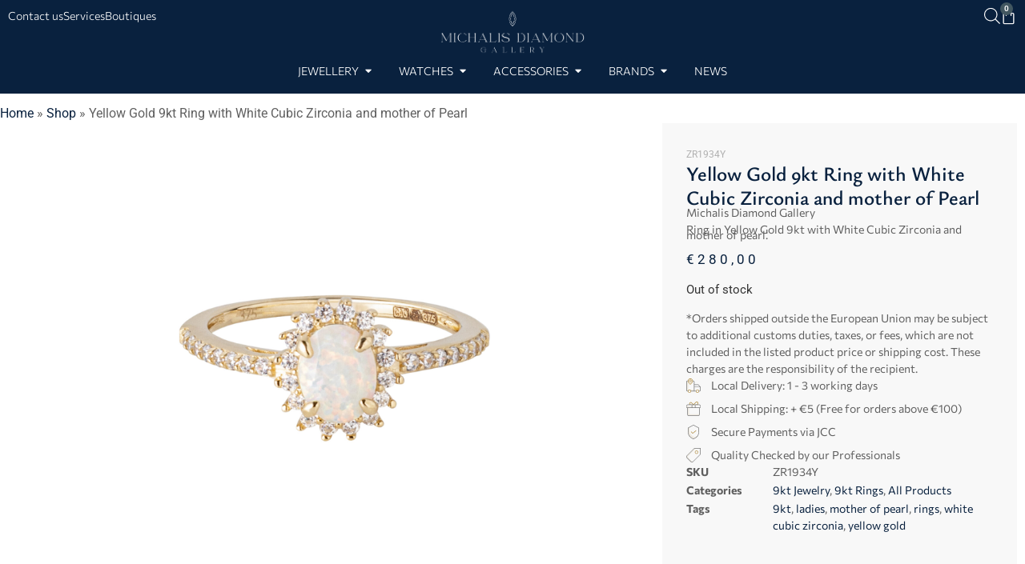

--- FILE ---
content_type: text/html; charset=UTF-8
request_url: https://michalisdiamond.com/product/yellow-gold-9kt-ring-with-white-cubic-zirconia-and-mother-of-pearl/
body_size: 27367
content:
<!doctype html>
<html lang="en-US">
<head>
	<meta charset="UTF-8">
	<meta name="viewport" content="width=device-width, initial-scale=1">
	<link rel="profile" href="https://gmpg.org/xfn/11">
	<meta name='robots' content='index, follow, max-image-preview:large, max-snippet:-1, max-video-preview:-1' />

	<!-- This site is optimized with the Yoast SEO plugin v26.4 - https://yoast.com/wordpress/plugins/seo/ -->
	<title>Yellow Gold 9kt Ring with White Cubic Zirconia and mother of Pearl - Michalis Diamond Gallery</title>
	<meta name="description" content="Jewellery, Watches and Accessories. Browse our online store or visit our boutiques in Limassol, Cyprus | Michalis Diamond Gallery" />
	<link rel="canonical" href="https://michalisdiamond.com/product/yellow-gold-9kt-ring-with-white-cubic-zirconia-and-mother-of-pearl/" />
	<meta property="og:locale" content="en_US" />
	<meta property="og:type" content="article" />
	<meta property="og:title" content="Yellow Gold 9kt Ring with White Cubic Zirconia and mother of Pearl - Michalis Diamond Gallery" />
	<meta property="og:description" content="Jewellery, Watches and Accessories. Browse our online store or visit our boutiques in Limassol, Cyprus | Michalis Diamond Gallery" />
	<meta property="og:url" content="https://michalisdiamond.com/product/yellow-gold-9kt-ring-with-white-cubic-zirconia-and-mother-of-pearl/" />
	<meta property="og:site_name" content="Michalis Diamond Gallery" />
	<meta property="article:publisher" content="https://www.facebook.com/michalisdiamondofficial/" />
	<meta property="article:modified_time" content="2025-12-01T09:23:25+00:00" />
	<meta property="og:image" content="https://michalisdiamond.com/wp-content/uploads/2022/11/9826.jpg" />
	<meta property="og:image:width" content="1562" />
	<meta property="og:image:height" content="1562" />
	<meta property="og:image:type" content="image/jpeg" />
	<meta name="twitter:card" content="summary_large_image" />
	<script type="application/ld+json" class="yoast-schema-graph">{"@context":"https://schema.org","@graph":[{"@type":"WebPage","@id":"https://michalisdiamond.com/product/yellow-gold-9kt-ring-with-white-cubic-zirconia-and-mother-of-pearl/","url":"https://michalisdiamond.com/product/yellow-gold-9kt-ring-with-white-cubic-zirconia-and-mother-of-pearl/","name":"Yellow Gold 9kt Ring with White Cubic Zirconia and mother of Pearl - Michalis Diamond Gallery","isPartOf":{"@id":"https://michalisdiamond.com/#website"},"primaryImageOfPage":{"@id":"https://michalisdiamond.com/product/yellow-gold-9kt-ring-with-white-cubic-zirconia-and-mother-of-pearl/#primaryimage"},"image":{"@id":"https://michalisdiamond.com/product/yellow-gold-9kt-ring-with-white-cubic-zirconia-and-mother-of-pearl/#primaryimage"},"thumbnailUrl":"https://michalisdiamond.com/wp-content/uploads/2022/11/9826.jpg","datePublished":"2022-11-03T10:17:52+00:00","dateModified":"2025-12-01T09:23:25+00:00","description":"Jewellery, Watches and Accessories. Browse our online store or visit our boutiques in Limassol, Cyprus | Michalis Diamond Gallery","breadcrumb":{"@id":"https://michalisdiamond.com/product/yellow-gold-9kt-ring-with-white-cubic-zirconia-and-mother-of-pearl/#breadcrumb"},"inLanguage":"en-US","potentialAction":[{"@type":"ReadAction","target":["https://michalisdiamond.com/product/yellow-gold-9kt-ring-with-white-cubic-zirconia-and-mother-of-pearl/"]}]},{"@type":"ImageObject","inLanguage":"en-US","@id":"https://michalisdiamond.com/product/yellow-gold-9kt-ring-with-white-cubic-zirconia-and-mother-of-pearl/#primaryimage","url":"https://michalisdiamond.com/wp-content/uploads/2022/11/9826.jpg","contentUrl":"https://michalisdiamond.com/wp-content/uploads/2022/11/9826.jpg","width":1562,"height":1562},{"@type":"BreadcrumbList","@id":"https://michalisdiamond.com/product/yellow-gold-9kt-ring-with-white-cubic-zirconia-and-mother-of-pearl/#breadcrumb","itemListElement":[{"@type":"ListItem","position":1,"name":"Home","item":"https://michalisdiamond.com/"},{"@type":"ListItem","position":2,"name":"Shop","item":"https://michalisdiamond.com/shop/"},{"@type":"ListItem","position":3,"name":"Yellow Gold 9kt Ring with White Cubic Zirconia and mother of Pearl"}]},{"@type":"WebSite","@id":"https://michalisdiamond.com/#website","url":"https://michalisdiamond.com/","name":"Michalis Diamond Gallery","description":"Jewellery, Watches &amp; Accessories","publisher":{"@id":"https://michalisdiamond.com/#organization"},"potentialAction":[{"@type":"SearchAction","target":{"@type":"EntryPoint","urlTemplate":"https://michalisdiamond.com/?s={search_term_string}"},"query-input":{"@type":"PropertyValueSpecification","valueRequired":true,"valueName":"search_term_string"}}],"inLanguage":"en-US"},{"@type":"Organization","@id":"https://michalisdiamond.com/#organization","name":"Michalis Diamond Gallery","url":"https://michalisdiamond.com/","logo":{"@type":"ImageObject","inLanguage":"en-US","@id":"https://michalisdiamond.com/#/schema/logo/image/","url":"https://michalisdiamond.com/wp-content/uploads/2020/05/michalis-diamond-gallery-logo-coming-soon.png","contentUrl":"https://michalisdiamond.com/wp-content/uploads/2020/05/michalis-diamond-gallery-logo-coming-soon.png","width":500,"height":250,"caption":"Michalis Diamond Gallery"},"image":{"@id":"https://michalisdiamond.com/#/schema/logo/image/"},"sameAs":["https://www.facebook.com/michalisdiamondofficial/","https://www.instagram.com/michalisdiamondofficial/","https://www.youtube.com/channel/UCGcFRG4SfFGKdMxkbNsaLSw"]}]}</script>
	<!-- / Yoast SEO plugin. -->


<link rel='dns-prefetch' href='//cdn.jsdelivr.net' />
<link rel='dns-prefetch' href='//cdnjs.cloudflare.com' />
<link rel='dns-prefetch' href='//capi-automation.s3.us-east-2.amazonaws.com' />
<link rel="alternate" type="application/rss+xml" title="Michalis Diamond Gallery &raquo; Feed" href="https://michalisdiamond.com/feed/" />
<link rel="alternate" type="application/rss+xml" title="Michalis Diamond Gallery &raquo; Comments Feed" href="https://michalisdiamond.com/comments/feed/" />
<link rel="alternate" title="oEmbed (JSON)" type="application/json+oembed" href="https://michalisdiamond.com/wp-json/oembed/1.0/embed?url=https%3A%2F%2Fmichalisdiamond.com%2Fproduct%2Fyellow-gold-9kt-ring-with-white-cubic-zirconia-and-mother-of-pearl%2F" />
<link rel="alternate" title="oEmbed (XML)" type="text/xml+oembed" href="https://michalisdiamond.com/wp-json/oembed/1.0/embed?url=https%3A%2F%2Fmichalisdiamond.com%2Fproduct%2Fyellow-gold-9kt-ring-with-white-cubic-zirconia-and-mother-of-pearl%2F&#038;format=xml" />
<style id='wp-img-auto-sizes-contain-inline-css'>
img:is([sizes=auto i],[sizes^="auto," i]){contain-intrinsic-size:3000px 1500px}
/*# sourceURL=wp-img-auto-sizes-contain-inline-css */
</style>
<style id='wp-emoji-styles-inline-css'>

	img.wp-smiley, img.emoji {
		display: inline !important;
		border: none !important;
		box-shadow: none !important;
		height: 1em !important;
		width: 1em !important;
		margin: 0 0.07em !important;
		vertical-align: -0.1em !important;
		background: none !important;
		padding: 0 !important;
	}
/*# sourceURL=wp-emoji-styles-inline-css */
</style>
<link rel='stylesheet' id='wp-block-library-css' href='https://michalisdiamond.com/wp-includes/css/dist/block-library/style.min.css?ver=6.9' media='all' />
<link rel='stylesheet' id='wc-blocks-style-css' href='https://michalisdiamond.com/wp-content/plugins/woocommerce/assets/client/blocks/wc-blocks.css?ver=wc-10.4.3' media='all' />
<style id='global-styles-inline-css'>
:root{--wp--preset--aspect-ratio--square: 1;--wp--preset--aspect-ratio--4-3: 4/3;--wp--preset--aspect-ratio--3-4: 3/4;--wp--preset--aspect-ratio--3-2: 3/2;--wp--preset--aspect-ratio--2-3: 2/3;--wp--preset--aspect-ratio--16-9: 16/9;--wp--preset--aspect-ratio--9-16: 9/16;--wp--preset--color--black: #000000;--wp--preset--color--cyan-bluish-gray: #abb8c3;--wp--preset--color--white: #ffffff;--wp--preset--color--pale-pink: #f78da7;--wp--preset--color--vivid-red: #cf2e2e;--wp--preset--color--luminous-vivid-orange: #ff6900;--wp--preset--color--luminous-vivid-amber: #fcb900;--wp--preset--color--light-green-cyan: #7bdcb5;--wp--preset--color--vivid-green-cyan: #00d084;--wp--preset--color--pale-cyan-blue: #8ed1fc;--wp--preset--color--vivid-cyan-blue: #0693e3;--wp--preset--color--vivid-purple: #9b51e0;--wp--preset--gradient--vivid-cyan-blue-to-vivid-purple: linear-gradient(135deg,rgb(6,147,227) 0%,rgb(155,81,224) 100%);--wp--preset--gradient--light-green-cyan-to-vivid-green-cyan: linear-gradient(135deg,rgb(122,220,180) 0%,rgb(0,208,130) 100%);--wp--preset--gradient--luminous-vivid-amber-to-luminous-vivid-orange: linear-gradient(135deg,rgb(252,185,0) 0%,rgb(255,105,0) 100%);--wp--preset--gradient--luminous-vivid-orange-to-vivid-red: linear-gradient(135deg,rgb(255,105,0) 0%,rgb(207,46,46) 100%);--wp--preset--gradient--very-light-gray-to-cyan-bluish-gray: linear-gradient(135deg,rgb(238,238,238) 0%,rgb(169,184,195) 100%);--wp--preset--gradient--cool-to-warm-spectrum: linear-gradient(135deg,rgb(74,234,220) 0%,rgb(151,120,209) 20%,rgb(207,42,186) 40%,rgb(238,44,130) 60%,rgb(251,105,98) 80%,rgb(254,248,76) 100%);--wp--preset--gradient--blush-light-purple: linear-gradient(135deg,rgb(255,206,236) 0%,rgb(152,150,240) 100%);--wp--preset--gradient--blush-bordeaux: linear-gradient(135deg,rgb(254,205,165) 0%,rgb(254,45,45) 50%,rgb(107,0,62) 100%);--wp--preset--gradient--luminous-dusk: linear-gradient(135deg,rgb(255,203,112) 0%,rgb(199,81,192) 50%,rgb(65,88,208) 100%);--wp--preset--gradient--pale-ocean: linear-gradient(135deg,rgb(255,245,203) 0%,rgb(182,227,212) 50%,rgb(51,167,181) 100%);--wp--preset--gradient--electric-grass: linear-gradient(135deg,rgb(202,248,128) 0%,rgb(113,206,126) 100%);--wp--preset--gradient--midnight: linear-gradient(135deg,rgb(2,3,129) 0%,rgb(40,116,252) 100%);--wp--preset--font-size--small: 13px;--wp--preset--font-size--medium: 20px;--wp--preset--font-size--large: 36px;--wp--preset--font-size--x-large: 42px;--wp--preset--spacing--20: 0.44rem;--wp--preset--spacing--30: 0.67rem;--wp--preset--spacing--40: 1rem;--wp--preset--spacing--50: 1.5rem;--wp--preset--spacing--60: 2.25rem;--wp--preset--spacing--70: 3.38rem;--wp--preset--spacing--80: 5.06rem;--wp--preset--shadow--natural: 6px 6px 9px rgba(0, 0, 0, 0.2);--wp--preset--shadow--deep: 12px 12px 50px rgba(0, 0, 0, 0.4);--wp--preset--shadow--sharp: 6px 6px 0px rgba(0, 0, 0, 0.2);--wp--preset--shadow--outlined: 6px 6px 0px -3px rgb(255, 255, 255), 6px 6px rgb(0, 0, 0);--wp--preset--shadow--crisp: 6px 6px 0px rgb(0, 0, 0);}:root { --wp--style--global--content-size: 800px;--wp--style--global--wide-size: 1200px; }:where(body) { margin: 0; }.wp-site-blocks > .alignleft { float: left; margin-right: 2em; }.wp-site-blocks > .alignright { float: right; margin-left: 2em; }.wp-site-blocks > .aligncenter { justify-content: center; margin-left: auto; margin-right: auto; }:where(.wp-site-blocks) > * { margin-block-start: 24px; margin-block-end: 0; }:where(.wp-site-blocks) > :first-child { margin-block-start: 0; }:where(.wp-site-blocks) > :last-child { margin-block-end: 0; }:root { --wp--style--block-gap: 24px; }:root :where(.is-layout-flow) > :first-child{margin-block-start: 0;}:root :where(.is-layout-flow) > :last-child{margin-block-end: 0;}:root :where(.is-layout-flow) > *{margin-block-start: 24px;margin-block-end: 0;}:root :where(.is-layout-constrained) > :first-child{margin-block-start: 0;}:root :where(.is-layout-constrained) > :last-child{margin-block-end: 0;}:root :where(.is-layout-constrained) > *{margin-block-start: 24px;margin-block-end: 0;}:root :where(.is-layout-flex){gap: 24px;}:root :where(.is-layout-grid){gap: 24px;}.is-layout-flow > .alignleft{float: left;margin-inline-start: 0;margin-inline-end: 2em;}.is-layout-flow > .alignright{float: right;margin-inline-start: 2em;margin-inline-end: 0;}.is-layout-flow > .aligncenter{margin-left: auto !important;margin-right: auto !important;}.is-layout-constrained > .alignleft{float: left;margin-inline-start: 0;margin-inline-end: 2em;}.is-layout-constrained > .alignright{float: right;margin-inline-start: 2em;margin-inline-end: 0;}.is-layout-constrained > .aligncenter{margin-left: auto !important;margin-right: auto !important;}.is-layout-constrained > :where(:not(.alignleft):not(.alignright):not(.alignfull)){max-width: var(--wp--style--global--content-size);margin-left: auto !important;margin-right: auto !important;}.is-layout-constrained > .alignwide{max-width: var(--wp--style--global--wide-size);}body .is-layout-flex{display: flex;}.is-layout-flex{flex-wrap: wrap;align-items: center;}.is-layout-flex > :is(*, div){margin: 0;}body .is-layout-grid{display: grid;}.is-layout-grid > :is(*, div){margin: 0;}body{padding-top: 0px;padding-right: 0px;padding-bottom: 0px;padding-left: 0px;}a:where(:not(.wp-element-button)){text-decoration: underline;}:root :where(.wp-element-button, .wp-block-button__link){background-color: #32373c;border-width: 0;color: #fff;font-family: inherit;font-size: inherit;font-style: inherit;font-weight: inherit;letter-spacing: inherit;line-height: inherit;padding-top: calc(0.667em + 2px);padding-right: calc(1.333em + 2px);padding-bottom: calc(0.667em + 2px);padding-left: calc(1.333em + 2px);text-decoration: none;text-transform: inherit;}.has-black-color{color: var(--wp--preset--color--black) !important;}.has-cyan-bluish-gray-color{color: var(--wp--preset--color--cyan-bluish-gray) !important;}.has-white-color{color: var(--wp--preset--color--white) !important;}.has-pale-pink-color{color: var(--wp--preset--color--pale-pink) !important;}.has-vivid-red-color{color: var(--wp--preset--color--vivid-red) !important;}.has-luminous-vivid-orange-color{color: var(--wp--preset--color--luminous-vivid-orange) !important;}.has-luminous-vivid-amber-color{color: var(--wp--preset--color--luminous-vivid-amber) !important;}.has-light-green-cyan-color{color: var(--wp--preset--color--light-green-cyan) !important;}.has-vivid-green-cyan-color{color: var(--wp--preset--color--vivid-green-cyan) !important;}.has-pale-cyan-blue-color{color: var(--wp--preset--color--pale-cyan-blue) !important;}.has-vivid-cyan-blue-color{color: var(--wp--preset--color--vivid-cyan-blue) !important;}.has-vivid-purple-color{color: var(--wp--preset--color--vivid-purple) !important;}.has-black-background-color{background-color: var(--wp--preset--color--black) !important;}.has-cyan-bluish-gray-background-color{background-color: var(--wp--preset--color--cyan-bluish-gray) !important;}.has-white-background-color{background-color: var(--wp--preset--color--white) !important;}.has-pale-pink-background-color{background-color: var(--wp--preset--color--pale-pink) !important;}.has-vivid-red-background-color{background-color: var(--wp--preset--color--vivid-red) !important;}.has-luminous-vivid-orange-background-color{background-color: var(--wp--preset--color--luminous-vivid-orange) !important;}.has-luminous-vivid-amber-background-color{background-color: var(--wp--preset--color--luminous-vivid-amber) !important;}.has-light-green-cyan-background-color{background-color: var(--wp--preset--color--light-green-cyan) !important;}.has-vivid-green-cyan-background-color{background-color: var(--wp--preset--color--vivid-green-cyan) !important;}.has-pale-cyan-blue-background-color{background-color: var(--wp--preset--color--pale-cyan-blue) !important;}.has-vivid-cyan-blue-background-color{background-color: var(--wp--preset--color--vivid-cyan-blue) !important;}.has-vivid-purple-background-color{background-color: var(--wp--preset--color--vivid-purple) !important;}.has-black-border-color{border-color: var(--wp--preset--color--black) !important;}.has-cyan-bluish-gray-border-color{border-color: var(--wp--preset--color--cyan-bluish-gray) !important;}.has-white-border-color{border-color: var(--wp--preset--color--white) !important;}.has-pale-pink-border-color{border-color: var(--wp--preset--color--pale-pink) !important;}.has-vivid-red-border-color{border-color: var(--wp--preset--color--vivid-red) !important;}.has-luminous-vivid-orange-border-color{border-color: var(--wp--preset--color--luminous-vivid-orange) !important;}.has-luminous-vivid-amber-border-color{border-color: var(--wp--preset--color--luminous-vivid-amber) !important;}.has-light-green-cyan-border-color{border-color: var(--wp--preset--color--light-green-cyan) !important;}.has-vivid-green-cyan-border-color{border-color: var(--wp--preset--color--vivid-green-cyan) !important;}.has-pale-cyan-blue-border-color{border-color: var(--wp--preset--color--pale-cyan-blue) !important;}.has-vivid-cyan-blue-border-color{border-color: var(--wp--preset--color--vivid-cyan-blue) !important;}.has-vivid-purple-border-color{border-color: var(--wp--preset--color--vivid-purple) !important;}.has-vivid-cyan-blue-to-vivid-purple-gradient-background{background: var(--wp--preset--gradient--vivid-cyan-blue-to-vivid-purple) !important;}.has-light-green-cyan-to-vivid-green-cyan-gradient-background{background: var(--wp--preset--gradient--light-green-cyan-to-vivid-green-cyan) !important;}.has-luminous-vivid-amber-to-luminous-vivid-orange-gradient-background{background: var(--wp--preset--gradient--luminous-vivid-amber-to-luminous-vivid-orange) !important;}.has-luminous-vivid-orange-to-vivid-red-gradient-background{background: var(--wp--preset--gradient--luminous-vivid-orange-to-vivid-red) !important;}.has-very-light-gray-to-cyan-bluish-gray-gradient-background{background: var(--wp--preset--gradient--very-light-gray-to-cyan-bluish-gray) !important;}.has-cool-to-warm-spectrum-gradient-background{background: var(--wp--preset--gradient--cool-to-warm-spectrum) !important;}.has-blush-light-purple-gradient-background{background: var(--wp--preset--gradient--blush-light-purple) !important;}.has-blush-bordeaux-gradient-background{background: var(--wp--preset--gradient--blush-bordeaux) !important;}.has-luminous-dusk-gradient-background{background: var(--wp--preset--gradient--luminous-dusk) !important;}.has-pale-ocean-gradient-background{background: var(--wp--preset--gradient--pale-ocean) !important;}.has-electric-grass-gradient-background{background: var(--wp--preset--gradient--electric-grass) !important;}.has-midnight-gradient-background{background: var(--wp--preset--gradient--midnight) !important;}.has-small-font-size{font-size: var(--wp--preset--font-size--small) !important;}.has-medium-font-size{font-size: var(--wp--preset--font-size--medium) !important;}.has-large-font-size{font-size: var(--wp--preset--font-size--large) !important;}.has-x-large-font-size{font-size: var(--wp--preset--font-size--x-large) !important;}
/*# sourceURL=global-styles-inline-css */
</style>

<link rel='stylesheet' id='swiper-css-css' href='https://cdn.jsdelivr.net/npm/swiper@11/swiper-bundle.min.css?ver=6.9' media='all' />
<link rel='stylesheet' id='cybeem-carousel-css-css' href='https://michalisdiamond.com/wp-content/plugins/cybeem-carousel/cybeem-carousel.css' media='all' />
<link rel='stylesheet' id='photoswipe-css' href='https://michalisdiamond.com/wp-content/plugins/woocommerce/assets/css/photoswipe/photoswipe.min.css?ver=10.4.3' media='all' />
<link rel='stylesheet' id='photoswipe-default-skin-css' href='https://michalisdiamond.com/wp-content/plugins/woocommerce/assets/css/photoswipe/default-skin/default-skin.min.css?ver=10.4.3' media='all' />
<link rel='stylesheet' id='woocommerce-layout-css' href='https://michalisdiamond.com/wp-content/plugins/woocommerce/assets/css/woocommerce-layout.css?ver=10.4.3' media='all' />
<link rel='stylesheet' id='woocommerce-smallscreen-css' href='https://michalisdiamond.com/wp-content/plugins/woocommerce/assets/css/woocommerce-smallscreen.css?ver=10.4.3' media='only screen and (max-width: 768px)' />
<link rel='stylesheet' id='woocommerce-general-css' href='https://michalisdiamond.com/wp-content/plugins/woocommerce/assets/css/woocommerce.css?ver=10.4.3' media='all' />
<style id='woocommerce-inline-inline-css'>
.woocommerce form .form-row .required { visibility: visible; }
/*# sourceURL=woocommerce-inline-inline-css */
</style>
<link rel='stylesheet' id='dgwt-wcas-style-css' href='https://michalisdiamond.com/wp-content/plugins/ajax-search-for-woocommerce/assets/css/style.min.css?ver=1.32.0' media='all' />
<link rel='stylesheet' id='slick-carousel-css' href='https://cdnjs.cloudflare.com/ajax/libs/slick-carousel/1.8.1/slick.min.css?ver=6.9' media='all' />
<link rel='stylesheet' id='slick-carousel-theme-css' href='https://cdnjs.cloudflare.com/ajax/libs/slick-carousel/1.8.1/slick-theme.min.css?ver=6.9' media='all' />
<link rel='stylesheet' id='hello-elementor-css' href='https://michalisdiamond.com/wp-content/themes/hello-elementor/assets/css/reset.css?ver=3.4.5' media='all' />
<link rel='stylesheet' id='hello-elementor-theme-style-css' href='https://michalisdiamond.com/wp-content/themes/hello-elementor/assets/css/theme.css?ver=3.4.5' media='all' />
<link rel='stylesheet' id='hello-elementor-header-footer-css' href='https://michalisdiamond.com/wp-content/themes/hello-elementor/assets/css/header-footer.css?ver=3.4.5' media='all' />
<link rel='stylesheet' id='elementor-frontend-css' href='https://michalisdiamond.com/wp-content/plugins/elementor/assets/css/frontend.min.css?ver=3.33.2' media='all' />
<link rel='stylesheet' id='elementor-post-43-css' href='https://michalisdiamond.com/wp-content/uploads/elementor/css/post-43.css?ver=1768318738' media='all' />
<link rel='stylesheet' id='widget-icon-list-css' href='https://michalisdiamond.com/wp-content/plugins/elementor/assets/css/widget-icon-list.min.css?ver=3.33.2' media='all' />
<link rel='stylesheet' id='widget-image-css' href='https://michalisdiamond.com/wp-content/plugins/elementor/assets/css/widget-image.min.css?ver=3.33.2' media='all' />
<link rel='stylesheet' id='widget-woocommerce-menu-cart-css' href='https://michalisdiamond.com/wp-content/plugins/elementor-pro/assets/css/widget-woocommerce-menu-cart.min.css?ver=3.33.1' media='all' />
<link rel='stylesheet' id='widget-heading-css' href='https://michalisdiamond.com/wp-content/plugins/elementor/assets/css/widget-heading.min.css?ver=3.33.2' media='all' />
<link rel='stylesheet' id='widget-spacer-css' href='https://michalisdiamond.com/wp-content/plugins/elementor/assets/css/widget-spacer.min.css?ver=3.33.2' media='all' />
<link rel='stylesheet' id='widget-mega-menu-css' href='https://michalisdiamond.com/wp-content/plugins/elementor-pro/assets/css/widget-mega-menu.min.css?ver=3.33.1' media='all' />
<link rel='stylesheet' id='e-sticky-css' href='https://michalisdiamond.com/wp-content/plugins/elementor-pro/assets/css/modules/sticky.min.css?ver=3.33.1' media='all' />
<link rel='stylesheet' id='widget-divider-css' href='https://michalisdiamond.com/wp-content/plugins/elementor/assets/css/widget-divider.min.css?ver=3.33.2' media='all' />
<link rel='stylesheet' id='widget-social-icons-css' href='https://michalisdiamond.com/wp-content/plugins/elementor/assets/css/widget-social-icons.min.css?ver=3.33.2' media='all' />
<link rel='stylesheet' id='e-apple-webkit-css' href='https://michalisdiamond.com/wp-content/plugins/elementor/assets/css/conditionals/apple-webkit.min.css?ver=3.33.2' media='all' />
<link rel='stylesheet' id='widget-breadcrumbs-css' href='https://michalisdiamond.com/wp-content/plugins/elementor-pro/assets/css/widget-breadcrumbs.min.css?ver=3.33.1' media='all' />
<link rel='stylesheet' id='swiper-css' href='https://michalisdiamond.com/wp-content/plugins/elementor/assets/lib/swiper/v8/css/swiper.min.css?ver=8.4.5' media='all' />
<link rel='stylesheet' id='e-swiper-css' href='https://michalisdiamond.com/wp-content/plugins/elementor/assets/css/conditionals/e-swiper.min.css?ver=3.33.2' media='all' />
<link rel='stylesheet' id='widget-image-carousel-css' href='https://michalisdiamond.com/wp-content/plugins/elementor/assets/css/widget-image-carousel.min.css?ver=3.33.2' media='all' />
<link rel='stylesheet' id='widget-woocommerce-product-price-css' href='https://michalisdiamond.com/wp-content/plugins/elementor-pro/assets/css/widget-woocommerce-product-price.min.css?ver=3.33.1' media='all' />
<link rel='stylesheet' id='widget-woocommerce-product-add-to-cart-css' href='https://michalisdiamond.com/wp-content/plugins/elementor-pro/assets/css/widget-woocommerce-product-add-to-cart.min.css?ver=3.33.1' media='all' />
<link rel='stylesheet' id='widget-woocommerce-product-meta-css' href='https://michalisdiamond.com/wp-content/plugins/elementor-pro/assets/css/widget-woocommerce-product-meta.min.css?ver=3.33.1' media='all' />
<link rel='stylesheet' id='widget-woocommerce-products-css' href='https://michalisdiamond.com/wp-content/plugins/elementor-pro/assets/css/widget-woocommerce-products.min.css?ver=3.33.1' media='all' />
<link rel='stylesheet' id='elementor-icons-css' href='https://michalisdiamond.com/wp-content/plugins/elementor/assets/lib/eicons/css/elementor-icons.min.css?ver=5.44.0' media='all' />
<link rel='stylesheet' id='elementor-post-27995-css' href='https://michalisdiamond.com/wp-content/uploads/elementor/css/post-27995.css?ver=1768318739' media='all' />
<link rel='stylesheet' id='elementor-post-65-css' href='https://michalisdiamond.com/wp-content/uploads/elementor/css/post-65.css?ver=1768318739' media='all' />
<link rel='stylesheet' id='elementor-post-132-css' href='https://michalisdiamond.com/wp-content/uploads/elementor/css/post-132.css?ver=1768397888' media='all' />
<link rel='stylesheet' id='hello-elementor-child-style-css' href='https://michalisdiamond.com/wp-content/themes/hello-elementor-child/style.css?ver=1.0.14' media='all' />
<link rel='stylesheet' id='elementor-gf-local-roboto-css' href='https://michalisdiamond.com/wp-content/uploads/elementor/google-fonts/css/roboto.css?ver=1742273575' media='all' />
<link rel='stylesheet' id='elementor-gf-local-commissioner-css' href='https://michalisdiamond.com/wp-content/uploads/elementor/google-fonts/css/commissioner.css?ver=1742273578' media='all' />
<link rel='stylesheet' id='elementor-gf-local-ysabeau-css' href='https://michalisdiamond.com/wp-content/uploads/elementor/google-fonts/css/ysabeau.css?ver=1742273590' media='all' />
<link rel='stylesheet' id='elementor-gf-local-baskervville-css' href='https://michalisdiamond.com/wp-content/uploads/elementor/google-fonts/css/baskervville.css?ver=1742273591' media='all' />
<link rel='stylesheet' id='elementor-icons-shared-0-css' href='https://michalisdiamond.com/wp-content/plugins/elementor/assets/lib/font-awesome/css/fontawesome.min.css?ver=5.15.3' media='all' />
<link rel='stylesheet' id='elementor-icons-fa-solid-css' href='https://michalisdiamond.com/wp-content/plugins/elementor/assets/lib/font-awesome/css/solid.min.css?ver=5.15.3' media='all' />
<link rel='stylesheet' id='elementor-icons-fa-brands-css' href='https://michalisdiamond.com/wp-content/plugins/elementor/assets/lib/font-awesome/css/brands.min.css?ver=5.15.3' media='all' />
<script src="https://michalisdiamond.com/wp-includes/js/jquery/jquery.min.js?ver=3.7.1" id="jquery-core-js"></script>
<script src="https://michalisdiamond.com/wp-includes/js/jquery/jquery-migrate.min.js?ver=3.4.1" id="jquery-migrate-js"></script>
<script src="https://michalisdiamond.com/wp-content/plugins/woocommerce/assets/js/zoom/jquery.zoom.min.js?ver=1.7.21-wc.10.4.3" id="wc-zoom-js" defer data-wp-strategy="defer"></script>
<script src="https://michalisdiamond.com/wp-content/plugins/woocommerce/assets/js/flexslider/jquery.flexslider.min.js?ver=2.7.2-wc.10.4.3" id="wc-flexslider-js" defer data-wp-strategy="defer"></script>
<script src="https://michalisdiamond.com/wp-content/plugins/woocommerce/assets/js/photoswipe/photoswipe.min.js?ver=4.1.1-wc.10.4.3" id="wc-photoswipe-js" defer data-wp-strategy="defer"></script>
<script src="https://michalisdiamond.com/wp-content/plugins/woocommerce/assets/js/photoswipe/photoswipe-ui-default.min.js?ver=4.1.1-wc.10.4.3" id="wc-photoswipe-ui-default-js" defer data-wp-strategy="defer"></script>
<script id="wc-single-product-js-extra">
var wc_single_product_params = {"i18n_required_rating_text":"Please select a rating","i18n_rating_options":["1 of 5 stars","2 of 5 stars","3 of 5 stars","4 of 5 stars","5 of 5 stars"],"i18n_product_gallery_trigger_text":"View full-screen image gallery","review_rating_required":"yes","flexslider":{"rtl":false,"animation":"slide","smoothHeight":true,"directionNav":false,"controlNav":"thumbnails","slideshow":false,"animationSpeed":500,"animationLoop":false,"allowOneSlide":false},"zoom_enabled":"1","zoom_options":[],"photoswipe_enabled":"1","photoswipe_options":{"shareEl":false,"closeOnScroll":false,"history":false,"hideAnimationDuration":0,"showAnimationDuration":0},"flexslider_enabled":"1"};
//# sourceURL=wc-single-product-js-extra
</script>
<script src="https://michalisdiamond.com/wp-content/plugins/woocommerce/assets/js/frontend/single-product.min.js?ver=10.4.3" id="wc-single-product-js" defer data-wp-strategy="defer"></script>
<script src="https://michalisdiamond.com/wp-content/plugins/woocommerce/assets/js/jquery-blockui/jquery.blockUI.min.js?ver=2.7.0-wc.10.4.3" id="wc-jquery-blockui-js" defer data-wp-strategy="defer"></script>
<script src="https://michalisdiamond.com/wp-content/plugins/woocommerce/assets/js/js-cookie/js.cookie.min.js?ver=2.1.4-wc.10.4.3" id="wc-js-cookie-js" defer data-wp-strategy="defer"></script>
<script id="woocommerce-js-extra">
var woocommerce_params = {"ajax_url":"/wp-admin/admin-ajax.php","wc_ajax_url":"/?wc-ajax=%%endpoint%%","i18n_password_show":"Show password","i18n_password_hide":"Hide password"};
//# sourceURL=woocommerce-js-extra
</script>
<script src="https://michalisdiamond.com/wp-content/plugins/woocommerce/assets/js/frontend/woocommerce.min.js?ver=10.4.3" id="woocommerce-js" defer data-wp-strategy="defer"></script>
<link rel="https://api.w.org/" href="https://michalisdiamond.com/wp-json/" /><link rel="alternate" title="JSON" type="application/json" href="https://michalisdiamond.com/wp-json/wp/v2/product/18787" /><link rel="EditURI" type="application/rsd+xml" title="RSD" href="https://michalisdiamond.com/xmlrpc.php?rsd" />
<meta name="generator" content="WordPress 6.9" />
<meta name="generator" content="WooCommerce 10.4.3" />
<link rel='shortlink' href='https://michalisdiamond.com/?p=18787' />
		<style>
			.dgwt-wcas-ico-magnifier,.dgwt-wcas-ico-magnifier-handler{max-width:20px}.dgwt-wcas-search-wrapp{max-width:800px}		</style>
			<meta name = "viewport" content = "width=device-width, minimum-scale=1.0, maximum-scale = 1.0, user-scalable = no">
	<meta name="facebook-domain-verification" content="q2pyh2wd0hcijnzykg9o7czgt4sgx5" />
	<!-- Facebook Pixel Code -->
	<script>
	!function(f,b,e,v,n,t,s)
	{if(f.fbq)return;n=f.fbq=function(){n.callMethod?
	n.callMethod.apply(n,arguments):n.queue.push(arguments)};
	if(!f._fbq)f._fbq=n;n.push=n;n.loaded=!0;n.version='2.0';
	n.queue=[];t=b.createElement(e);t.async=!0;
	t.src=v;s=b.getElementsByTagName(e)[0];
	s.parentNode.insertBefore(t,s)}(window,document,'script',
	'https://connect.facebook.net/en_US/fbevents.js');
	 fbq('init', '487780866443321'); 
	fbq('track', 'PageView');
	</script>
	<noscript>
	 <img height="1" width="1" 
	src="https://www.facebook.com/tr?id=487780866443321&ev=PageView
	&noscript=1"/>
	</noscript>
	<!-- End Facebook Pixel Code -->

	<!-- Google Tag Manager -->
	<script>(function(w,d,s,l,i){w[l]=w[l]||[];w[l].push({'gtm.start':
	new Date().getTime(),event:'gtm.js'});var f=d.getElementsByTagName(s)[0],
	j=d.createElement(s),dl=l!='dataLayer'?'&l='+l:'';j.async=true;j.src=
	'https://www.googletagmanager.com/gtm.js?id='+i+dl;f.parentNode.insertBefore(j,f);
	})(window,document,'script','dataLayer','GTM-MJH38NC');</script>
	<!-- End Google Tag Manager -->

	<!-- Global site tag (gtag.js) - Google Analytics -->
	<script async src="https://www.googletagmanager.com/gtag/js?id=UA-130622288-1"></script>
	<script>
	  window.dataLayer = window.dataLayer || [];
	  function gtag(){dataLayer.push(arguments);}
	  gtag('js', new Date());

	  gtag('config', 'UA-130622288-1');
	</script>
	<meta name="description" content="Michalis Diamond Gallery

Ring in Yellow Gold 9kt with White Cubic Zirconia and mother of pearl.">
	<noscript><style>.woocommerce-product-gallery{ opacity: 1 !important; }</style></noscript>
	<meta name="generator" content="Elementor 3.33.2; features: additional_custom_breakpoints; settings: css_print_method-external, google_font-enabled, font_display-auto">
			<script  type="text/javascript">
				!function(f,b,e,v,n,t,s){if(f.fbq)return;n=f.fbq=function(){n.callMethod?
					n.callMethod.apply(n,arguments):n.queue.push(arguments)};if(!f._fbq)f._fbq=n;
					n.push=n;n.loaded=!0;n.version='2.0';n.queue=[];t=b.createElement(e);t.async=!0;
					t.src=v;s=b.getElementsByTagName(e)[0];s.parentNode.insertBefore(t,s)}(window,
					document,'script','https://connect.facebook.net/en_US/fbevents.js');
			</script>
			<!-- WooCommerce Facebook Integration Begin -->
			<script  type="text/javascript">

				fbq('init', '487780866443321', {}, {
    "agent": "woocommerce_0-10.4.3-3.5.14"
});

				document.addEventListener( 'DOMContentLoaded', function() {
					// Insert placeholder for events injected when a product is added to the cart through AJAX.
					document.body.insertAdjacentHTML( 'beforeend', '<div class=\"wc-facebook-pixel-event-placeholder\"></div>' );
				}, false );

			</script>
			<!-- WooCommerce Facebook Integration End -->
						<style>
				.e-con.e-parent:nth-of-type(n+4):not(.e-lazyloaded):not(.e-no-lazyload),
				.e-con.e-parent:nth-of-type(n+4):not(.e-lazyloaded):not(.e-no-lazyload) * {
					background-image: none !important;
				}
				@media screen and (max-height: 1024px) {
					.e-con.e-parent:nth-of-type(n+3):not(.e-lazyloaded):not(.e-no-lazyload),
					.e-con.e-parent:nth-of-type(n+3):not(.e-lazyloaded):not(.e-no-lazyload) * {
						background-image: none !important;
					}
				}
				@media screen and (max-height: 640px) {
					.e-con.e-parent:nth-of-type(n+2):not(.e-lazyloaded):not(.e-no-lazyload),
					.e-con.e-parent:nth-of-type(n+2):not(.e-lazyloaded):not(.e-no-lazyload) * {
						background-image: none !important;
					}
				}
			</style>
			<link rel="icon" href="https://michalisdiamond.com/wp-content/uploads/2026/01/blue-logo-web-favicon-64x64.png" sizes="32x32" />
<link rel="icon" href="https://michalisdiamond.com/wp-content/uploads/2026/01/blue-logo-web-favicon-300x300.png" sizes="192x192" />
<link rel="apple-touch-icon" href="https://michalisdiamond.com/wp-content/uploads/2026/01/blue-logo-web-favicon-300x300.png" />
<meta name="msapplication-TileImage" content="https://michalisdiamond.com/wp-content/uploads/2026/01/blue-logo-web-favicon-300x300.png" />
		<style id="wp-custom-css">
			p.demo_store {
background: grey!important;
color: black;
}

.grecaptcha-badge { visibility: hidden; }


.elementor-nav-menu--toggle .elementor-menu-toggle.elementor-active+.elementor-nav-menu__container {  overflow: auto !important;  max-height: 70vh !important;}

.woocommerce-loop-product__buttons {
	display:none;
}


/* MEGA MENU DROPDOWN WHITE BACKGROUND */
.e-n-menu-item:has(button[aria-expanded="true"]) {
    background-color: white;
}

.e-n-menu-item:has(button[aria-expanded="true"]) a,
.e-n-menu-item:has(button[aria-expanded="true"]) span {
    color: black!important;
}

.e-n-menu-item:has(button[aria-expanded="true"]) .e-n-menu-dropdown-icon i {
    color: black!important;
}


/* HIDE PRICE PHP */
.hide-price .woocommerce-Price-amount {
    display: none !important;
}


/* Fibosearch Icon */
.dgwt-wcas-search-icon,
.dgwt-wcas-ico-magnifier {
    color: white;
    fill: white;
}		</style>
		</head>
<body class="wp-singular product-template-default single single-product postid-18787 wp-custom-logo wp-embed-responsive wp-theme-hello-elementor wp-child-theme-hello-elementor-child theme-hello-elementor woocommerce woocommerce-page woocommerce-no-js hello-elementor-default elementor-default elementor-template-full-width elementor-kit-43 elementor-page-132">

	<!-- Google Tag Manager (noscript) -->
	<noscript><iframe src="https://www.googletagmanager.com/ns.html?id=GTM-MJH38NC"
	height="0" width="0" style="display:none;visibility:hidden"></iframe></noscript>
	<!-- End Google Tag Manager (noscript) -->
	
<a class="skip-link screen-reader-text" href="#content">Skip to content</a>

		<header data-elementor-type="header" data-elementor-id="27995" class="elementor elementor-27995 elementor-location-header" data-elementor-post-type="elementor_library">
			<div class="elementor-element elementor-element-48954f1b e-flex e-con-boxed e-con e-parent" data-id="48954f1b" data-element_type="container" data-settings="{&quot;background_background&quot;:&quot;classic&quot;,&quot;sticky&quot;:&quot;top&quot;,&quot;sticky_on&quot;:[&quot;desktop&quot;,&quot;tablet&quot;,&quot;mobile&quot;],&quot;sticky_offset&quot;:0,&quot;sticky_effects_offset&quot;:0,&quot;sticky_anchor_link_offset&quot;:0}">
					<div class="e-con-inner">
		<div class="elementor-element elementor-element-35f5e31b e-con-full e-flex e-con e-child" data-id="35f5e31b" data-element_type="container">
				<div class="elementor-element elementor-element-3f70d325 elementor-icon-list--layout-inline elementor-widget__width-initial elementor-widget-tablet__width-initial elementor-hidden-mobile elementor-list-item-link-full_width elementor-widget elementor-widget-icon-list" data-id="3f70d325" data-element_type="widget" data-widget_type="icon-list.default">
				<div class="elementor-widget-container">
							<ul class="elementor-icon-list-items elementor-inline-items">
							<li class="elementor-icon-list-item elementor-inline-item">
											<a href="https://michalisdiamond.com/contact-us/">

											<span class="elementor-icon-list-text">Contact us</span>
											</a>
									</li>
								<li class="elementor-icon-list-item elementor-inline-item">
											<a href="https://michalisdiamond.com/services/">

											<span class="elementor-icon-list-text">Services</span>
											</a>
									</li>
								<li class="elementor-icon-list-item elementor-inline-item">
											<a href="https://michalisdiamond.com/locations/">

											<span class="elementor-icon-list-text">Boutiques</span>
											</a>
									</li>
						</ul>
						</div>
				</div>
				<div class="elementor-element elementor-element-1ad89a1a elementor-widget__width-initial elementor-widget-tablet__width-initial elementor-widget elementor-widget-image" data-id="1ad89a1a" data-element_type="widget" data-widget_type="image.default">
				<div class="elementor-widget-container">
																<a href="https://michalisdiamond.com/">
							<img fetchpriority="high" width="750" height="250" src="https://michalisdiamond.com/wp-content/uploads/2026/01/white-logo-web.png" class="attachment-full size-full wp-image-31888" alt="" srcset="https://michalisdiamond.com/wp-content/uploads/2026/01/white-logo-web.png 750w, https://michalisdiamond.com/wp-content/uploads/2026/01/white-logo-web-300x100.png 300w, https://michalisdiamond.com/wp-content/uploads/2026/01/white-logo-web-600x200.png 600w, https://michalisdiamond.com/wp-content/uploads/2026/01/white-logo-web-64x21.png 64w" sizes="(max-width: 750px) 100vw, 750px" />								</a>
															</div>
				</div>
		<div class="elementor-element elementor-element-c4ff021 e-con-full e-flex e-con e-child" data-id="c4ff021" data-element_type="container">
				<div class="elementor-element elementor-element-391f0d1b elementor-widget__width-auto elementor-widget-tablet__width-initial elementor-widget elementor-widget-fibosearch" data-id="391f0d1b" data-element_type="widget" data-widget_type="fibosearch.default">
				<div class="elementor-widget-container">
					<div  class="dgwt-wcas-search-wrapp dgwt-wcas-no-submit woocommerce dgwt-wcas-style-solaris js-dgwt-wcas-layout-icon dgwt-wcas-layout-icon js-dgwt-wcas-mobile-overlay-enabled">
							<svg class="dgwt-wcas-loader-circular dgwt-wcas-icon-preloader" viewBox="25 25 50 50">
					<circle class="dgwt-wcas-loader-circular-path" cx="50" cy="50" r="20" fill="none"
						 stroke-miterlimit="10"/>
				</svg>
						<a href="#"  class="dgwt-wcas-search-icon js-dgwt-wcas-search-icon-handler" aria-label="Open search bar">				<svg class="dgwt-wcas-ico-magnifier-handler" xmlns="http://www.w3.org/2000/svg"
					 xmlns:xlink="http://www.w3.org/1999/xlink" x="0px" y="0px"
					 viewBox="0 0 51.539 51.361" xml:space="preserve">
		             <path 						 d="M51.539,49.356L37.247,35.065c3.273-3.74,5.272-8.623,5.272-13.983c0-11.742-9.518-21.26-21.26-21.26 S0,9.339,0,21.082s9.518,21.26,21.26,21.26c5.361,0,10.244-1.999,13.983-5.272l14.292,14.292L51.539,49.356z M2.835,21.082 c0-10.176,8.249-18.425,18.425-18.425s18.425,8.249,18.425,18.425S31.436,39.507,21.26,39.507S2.835,31.258,2.835,21.082z"/>
				</svg>
				</a>
		<div class="dgwt-wcas-search-icon-arrow"></div>
		<form class="dgwt-wcas-search-form" role="search" action="https://michalisdiamond.com/" method="get">
		<div class="dgwt-wcas-sf-wrapp">
							<svg class="dgwt-wcas-ico-magnifier" xmlns="http://www.w3.org/2000/svg"
					 xmlns:xlink="http://www.w3.org/1999/xlink" x="0px" y="0px"
					 viewBox="0 0 51.539 51.361" xml:space="preserve">
		             <path 						 d="M51.539,49.356L37.247,35.065c3.273-3.74,5.272-8.623,5.272-13.983c0-11.742-9.518-21.26-21.26-21.26 S0,9.339,0,21.082s9.518,21.26,21.26,21.26c5.361,0,10.244-1.999,13.983-5.272l14.292,14.292L51.539,49.356z M2.835,21.082 c0-10.176,8.249-18.425,18.425-18.425s18.425,8.249,18.425,18.425S31.436,39.507,21.26,39.507S2.835,31.258,2.835,21.082z"/>
				</svg>
							<label class="screen-reader-text"
				   for="dgwt-wcas-search-input-1">Products search</label>

			<input id="dgwt-wcas-search-input-1"
				   type="search"
				   class="dgwt-wcas-search-input"
				   name="s"
				   value=""
				   placeholder="Search"
				   autocomplete="off"
							/>
			<div class="dgwt-wcas-preloader"></div>

			<div class="dgwt-wcas-voice-search"></div>

			
			<input type="hidden" name="post_type" value="product"/>
			<input type="hidden" name="dgwt_wcas" value="1"/>

			
					</div>
	</form>
</div>
				</div>
				</div>
				<div class="elementor-element elementor-element-b9ddc4f elementor-widget__width-auto elementor-widget-tablet__width-initial toggle-icon--bag-medium elementor-menu-cart--items-indicator-bubble elementor-menu-cart--cart-type-side-cart elementor-menu-cart--show-remove-button-yes elementor-widget elementor-widget-woocommerce-menu-cart" data-id="b9ddc4f" data-element_type="widget" data-settings="{&quot;cart_type&quot;:&quot;side-cart&quot;,&quot;open_cart&quot;:&quot;click&quot;,&quot;automatically_open_cart&quot;:&quot;no&quot;}" data-widget_type="woocommerce-menu-cart.default">
				<div class="elementor-widget-container">
							<div class="elementor-menu-cart__wrapper">
							<div class="elementor-menu-cart__toggle_wrapper">
					<div class="elementor-menu-cart__container elementor-lightbox" aria-hidden="true">
						<div class="elementor-menu-cart__main" aria-hidden="true">
									<div class="elementor-menu-cart__close-button">
					</div>
									<div class="widget_shopping_cart_content">
															</div>
						</div>
					</div>
							<div class="elementor-menu-cart__toggle elementor-button-wrapper">
			<a id="elementor-menu-cart__toggle_button" href="#" class="elementor-menu-cart__toggle_button elementor-button elementor-size-sm" aria-expanded="false">
				<span class="elementor-button-text"><span class="woocommerce-Price-amount amount"><bdi><span class="woocommerce-Price-currencySymbol">&euro;</span>0,00</bdi></span></span>
				<span class="elementor-button-icon">
					<span class="elementor-button-icon-qty" data-counter="0">0</span>
					<i class="eicon-bag-medium"></i>					<span class="elementor-screen-only">Cart</span>
				</span>
			</a>
		</div>
						</div>
					</div> <!-- close elementor-menu-cart__wrapper -->
						</div>
				</div>
				</div>
				</div>
		<div class="elementor-element elementor-element-28f3221b e-con-full e-flex e-con e-child" data-id="28f3221b" data-element_type="container">
				<div class="elementor-element elementor-element-188f2912 elementor-widget-tablet__width-initial elementor-widget-mobile__width-inherit e-full_width e-n-menu-layout-horizontal e-n-menu-tablet elementor-widget elementor-widget-n-menu" data-id="188f2912" data-element_type="widget" data-settings="{&quot;menu_items&quot;:[{&quot;item_title&quot;:&quot;Jewellery&quot;,&quot;item_dropdown_content&quot;:&quot;yes&quot;,&quot;_id&quot;:&quot;0416f0a&quot;,&quot;item_link&quot;:{&quot;url&quot;:&quot;&quot;,&quot;is_external&quot;:&quot;&quot;,&quot;nofollow&quot;:&quot;&quot;,&quot;custom_attributes&quot;:&quot;&quot;},&quot;item_icon&quot;:{&quot;value&quot;:&quot;&quot;,&quot;library&quot;:&quot;&quot;},&quot;item_icon_active&quot;:null,&quot;element_id&quot;:&quot;&quot;},{&quot;item_title&quot;:&quot;Watches&quot;,&quot;item_dropdown_content&quot;:&quot;yes&quot;,&quot;_id&quot;:&quot;47f7788&quot;,&quot;item_link&quot;:{&quot;url&quot;:&quot;&quot;,&quot;is_external&quot;:&quot;&quot;,&quot;nofollow&quot;:&quot;&quot;,&quot;custom_attributes&quot;:&quot;&quot;},&quot;item_icon&quot;:{&quot;value&quot;:&quot;&quot;,&quot;library&quot;:&quot;&quot;},&quot;item_icon_active&quot;:null,&quot;element_id&quot;:&quot;&quot;},{&quot;item_title&quot;:&quot;Accessories&quot;,&quot;item_dropdown_content&quot;:&quot;yes&quot;,&quot;_id&quot;:&quot;d9b8fed&quot;,&quot;item_link&quot;:{&quot;url&quot;:&quot;&quot;,&quot;is_external&quot;:&quot;&quot;,&quot;nofollow&quot;:&quot;&quot;,&quot;custom_attributes&quot;:&quot;&quot;},&quot;item_icon&quot;:{&quot;value&quot;:&quot;&quot;,&quot;library&quot;:&quot;&quot;},&quot;item_icon_active&quot;:null,&quot;element_id&quot;:&quot;&quot;},{&quot;item_title&quot;:&quot;Brands&quot;,&quot;item_dropdown_content&quot;:&quot;yes&quot;,&quot;_id&quot;:&quot;6c12c07&quot;,&quot;item_link&quot;:{&quot;url&quot;:&quot;&quot;,&quot;is_external&quot;:&quot;&quot;,&quot;nofollow&quot;:&quot;&quot;,&quot;custom_attributes&quot;:&quot;&quot;},&quot;item_icon&quot;:{&quot;value&quot;:&quot;&quot;,&quot;library&quot;:&quot;&quot;},&quot;item_icon_active&quot;:null,&quot;element_id&quot;:&quot;&quot;},{&quot;_id&quot;:&quot;fef0c2c&quot;,&quot;item_title&quot;:&quot;News&quot;,&quot;item_link&quot;:{&quot;url&quot;:&quot;https:\/\/michalisdiamond.com\/news\/&quot;,&quot;is_external&quot;:&quot;&quot;,&quot;nofollow&quot;:&quot;&quot;,&quot;custom_attributes&quot;:&quot;&quot;},&quot;item_dropdown_content&quot;:&quot;no&quot;,&quot;item_icon&quot;:{&quot;value&quot;:&quot;&quot;,&quot;library&quot;:&quot;&quot;},&quot;item_icon_active&quot;:null,&quot;element_id&quot;:&quot;&quot;}],&quot;item_position_horizontal&quot;:&quot;center&quot;,&quot;open_on&quot;:&quot;click&quot;,&quot;content_width&quot;:&quot;full_width&quot;,&quot;item_layout&quot;:&quot;horizontal&quot;,&quot;horizontal_scroll&quot;:&quot;disable&quot;,&quot;breakpoint_selector&quot;:&quot;tablet&quot;,&quot;menu_item_title_distance_from_content&quot;:{&quot;unit&quot;:&quot;px&quot;,&quot;size&quot;:0,&quot;sizes&quot;:[]},&quot;menu_item_title_distance_from_content_tablet&quot;:{&quot;unit&quot;:&quot;px&quot;,&quot;size&quot;:&quot;&quot;,&quot;sizes&quot;:[]},&quot;menu_item_title_distance_from_content_mobile&quot;:{&quot;unit&quot;:&quot;px&quot;,&quot;size&quot;:&quot;&quot;,&quot;sizes&quot;:[]}}" data-widget_type="mega-menu.default">
				<div class="elementor-widget-container">
							<nav class="e-n-menu" data-widget-number="412" aria-label="Menu">
					<button class="e-n-menu-toggle" id="menu-toggle-412" aria-haspopup="true" aria-expanded="false" aria-controls="menubar-412" aria-label="Menu Toggle">
			<span class="e-n-menu-toggle-icon e-open">
				<i class="eicon-menu-bar"></i>			</span>
			<span class="e-n-menu-toggle-icon e-close">
				<i class="eicon-close"></i>			</span>
		</button>
					<div class="e-n-menu-wrapper" id="menubar-412" aria-labelledby="menu-toggle-412">
				<ul class="e-n-menu-heading">
								<li class="e-n-menu-item">
				<div id="e-n-menu-title-4121" class="e-n-menu-title e-click">
					<div class="e-n-menu-title-container">												<span class="e-n-menu-title-text">
							Jewellery						</span>
					</div>											<button id="e-n-menu-dropdown-icon-4121" class="e-n-menu-dropdown-icon e-focus" data-tab-index="1" aria-haspopup="true" aria-expanded="false" aria-controls="e-n-menu-content-4121" >
							<span class="e-n-menu-dropdown-icon-opened">
								<i aria-hidden="true" class="fas fa-caret-up"></i>								<span class="elementor-screen-only">Close Jewellery</span>
							</span>
							<span class="e-n-menu-dropdown-icon-closed">
								<i aria-hidden="true" class="fas fa-caret-down"></i>								<span class="elementor-screen-only">Open Jewellery</span>
							</span>
						</button>
									</div>
									<div class="e-n-menu-content">
						<div id="e-n-menu-content-4121" data-tab-index="1" aria-labelledby="e-n-menu-dropdown-icon-4121" class="elementor-element elementor-element-731268e6 e-flex e-con-boxed e-con e-child" data-id="731268e6" data-element_type="container">
					<div class="e-con-inner">
		<div class="elementor-element elementor-element-35b74feb e-con-full e-flex e-con e-child" data-id="35b74feb" data-element_type="container">
				<div class="elementor-element elementor-element-474008fa elementor-widget elementor-widget-heading" data-id="474008fa" data-element_type="widget" data-widget_type="heading.default">
				<div class="elementor-widget-container">
					<h2 class="elementor-heading-title elementor-size-default">Brands</h2>				</div>
				</div>
				<div class="elementor-element elementor-element-686bfee1 elementor-mobile-align-center elementor-widget-mobile__width-initial elementor-icon-list--layout-traditional elementor-list-item-link-full_width elementor-widget elementor-widget-icon-list" data-id="686bfee1" data-element_type="widget" data-widget_type="icon-list.default">
				<div class="elementor-widget-container">
							<ul class="elementor-icon-list-items">
							<li class="elementor-icon-list-item">
											<a href="https://michalisdiamond.com/product-category/anazo/">

											<span class="elementor-icon-list-text">Anazo</span>
											</a>
									</li>
								<li class="elementor-icon-list-item">
											<a href="https://michalisdiamond.com/product-category/annamaria-cammilli/">

											<span class="elementor-icon-list-text">Annamaria Cammilli</span>
											</a>
									</li>
								<li class="elementor-icon-list-item">
											<a href="https://michalisdiamond.com/product-category/baraka/">

											<span class="elementor-icon-list-text">Baraka</span>
											</a>
									</li>
								<li class="elementor-icon-list-item">
											<a href="https://michalisdiamond.com/product-category/carrera-y-carrera/">

											<span class="elementor-icon-list-text">Carrera Y Carrera</span>
											</a>
									</li>
								<li class="elementor-icon-list-item">
											<a href="https://michalisdiamond.com/product-category/fope/">

											<span class="elementor-icon-list-text">Fope</span>
											</a>
									</li>
								<li class="elementor-icon-list-item">
											<a href="https://michalisdiamond.com/product-category/messika/">

											<span class="elementor-icon-list-text">Messika</span>
											</a>
									</li>
								<li class="elementor-icon-list-item">
											<a href="https://michalisdiamond.com/product-category/pasquale-bruni/">

											<span class="elementor-icon-list-text">Pasquale Bruni</span>
											</a>
									</li>
								<li class="elementor-icon-list-item">
											<a href="https://michalisdiamond.com/product-category/roberto-coin/">

											<span class="elementor-icon-list-text">Roberto Coin</span>
											</a>
									</li>
						</ul>
						</div>
				</div>
				</div>
		<div class="elementor-element elementor-element-2873b198 e-con-full e-flex e-con e-child" data-id="2873b198" data-element_type="container">
				<div class="elementor-element elementor-element-2249cece elementor-widget elementor-widget-heading" data-id="2249cece" data-element_type="widget" data-widget_type="heading.default">
				<div class="elementor-widget-container">
					<h2 class="elementor-heading-title elementor-size-default">Michalis Diamond Gallery</h2>				</div>
				</div>
				<div class="elementor-element elementor-element-556d151d elementor-mobile-align-center elementor-widget-mobile__width-initial elementor-icon-list--layout-traditional elementor-list-item-link-full_width elementor-widget elementor-widget-icon-list" data-id="556d151d" data-element_type="widget" data-widget_type="icon-list.default">
				<div class="elementor-widget-container">
							<ul class="elementor-icon-list-items">
							<li class="elementor-icon-list-item">
											<a href="https://michalisdiamond.com/product-category/michalis-diamond-gallery/michalis-diamond-gallery-necklaces/">

											<span class="elementor-icon-list-text">Necklaces</span>
											</a>
									</li>
								<li class="elementor-icon-list-item">
											<a href="https://michalisdiamond.com/product-category/michalis-diamond-gallery/michalis-diamond-gallery-bracelets/">

											<span class="elementor-icon-list-text">Bracelets</span>
											</a>
									</li>
								<li class="elementor-icon-list-item">
											<a href="https://michalisdiamond.com/product-category/michalis-diamond-gallery/michalis-diamond-gallery-earrings/">

											<span class="elementor-icon-list-text">Earrings</span>
											</a>
									</li>
								<li class="elementor-icon-list-item">
											<a href="https://michalisdiamond.com/product-category/michalis-diamond-gallery/michalis-diamond-gallery-rings/">

											<span class="elementor-icon-list-text">Rings</span>
											</a>
									</li>
								<li class="elementor-icon-list-item">
											<a href="https://michalisdiamond.com/product-category/michalis-diamond-gallery/michalis-diamond-gallery-crosses/">

											<span class="elementor-icon-list-text">Crosses</span>
											</a>
									</li>
								<li class="elementor-icon-list-item">
											<a href="https://michalisdiamond.com/product-category/michalis-diamond-gallery/michalis-diamond-gallery-pendants/">

											<span class="elementor-icon-list-text">Pendants</span>
											</a>
									</li>
								<li class="elementor-icon-list-item">
											<a href="https://michalisdiamond.com/product-category/michalis-diamond-gallery/">

											<span class="elementor-icon-list-text">Discover More &gt;</span>
											</a>
									</li>
						</ul>
						</div>
				</div>
				</div>
		<div class="elementor-element elementor-element-3baaa38d e-con-full e-flex e-con e-child" data-id="3baaa38d" data-element_type="container">
				<div class="elementor-element elementor-element-7841191d elementor-widget elementor-widget-heading" data-id="7841191d" data-element_type="widget" data-widget_type="heading.default">
				<div class="elementor-widget-container">
					<h2 class="elementor-heading-title elementor-size-default">Categories</h2>				</div>
				</div>
				<div class="elementor-element elementor-element-1098f17 elementor-mobile-align-center elementor-widget-mobile__width-initial elementor-icon-list--layout-traditional elementor-list-item-link-full_width elementor-widget elementor-widget-icon-list" data-id="1098f17" data-element_type="widget" data-widget_type="icon-list.default">
				<div class="elementor-widget-container">
							<ul class="elementor-icon-list-items">
							<li class="elementor-icon-list-item">
											<a href="https://michalisdiamond.com/product-category/18kt-jewelry/18kt-necklaces/">

											<span class="elementor-icon-list-text">Necklaces</span>
											</a>
									</li>
								<li class="elementor-icon-list-item">
											<a href="https://michalisdiamond.com/product-category/18kt-jewelry/18kt-bracelets/">

											<span class="elementor-icon-list-text">Bracelets</span>
											</a>
									</li>
								<li class="elementor-icon-list-item">
											<a href="https://michalisdiamond.com/product-category/18kt-jewelry/18kt-earrings/">

											<span class="elementor-icon-list-text">Earrings</span>
											</a>
									</li>
								<li class="elementor-icon-list-item">
											<a href="https://michalisdiamond.com/product-category/18kt-jewelry/18kt-rings/">

											<span class="elementor-icon-list-text">Rings</span>
											</a>
									</li>
						</ul>
						</div>
				</div>
				</div>
		<div class="elementor-element elementor-element-631ea55e e-con-full e-flex e-con e-child" data-id="631ea55e" data-element_type="container">
				<div class="elementor-element elementor-element-59825000 elementor-widget elementor-widget-heading" data-id="59825000" data-element_type="widget" data-widget_type="heading.default">
				<div class="elementor-widget-container">
					<h2 class="elementor-heading-title elementor-size-default">By Metal Type</h2>				</div>
				</div>
				<div class="elementor-element elementor-element-4376a46d elementor-mobile-align-center elementor-widget-mobile__width-initial elementor-icon-list--layout-traditional elementor-list-item-link-full_width elementor-widget elementor-widget-icon-list" data-id="4376a46d" data-element_type="widget" data-widget_type="icon-list.default">
				<div class="elementor-widget-container">
							<ul class="elementor-icon-list-items">
							<li class="elementor-icon-list-item">
											<a href="https://michalisdiamond.com/product-tag/white-gold/">

											<span class="elementor-icon-list-text">White Gold</span>
											</a>
									</li>
								<li class="elementor-icon-list-item">
											<a href="https://michalisdiamond.com/product-tag/rose-gold/">

											<span class="elementor-icon-list-text">Rose Gold</span>
											</a>
									</li>
								<li class="elementor-icon-list-item">
											<a href="https://michalisdiamond.com/product-tag/yellow/">

											<span class="elementor-icon-list-text">Yellow Gold</span>
											</a>
									</li>
						</ul>
						</div>
				</div>
				<div class="elementor-element elementor-element-2b9ca7c6 elementor-widget elementor-widget-spacer" data-id="2b9ca7c6" data-element_type="widget" data-widget_type="spacer.default">
				<div class="elementor-widget-container">
							<div class="elementor-spacer">
			<div class="elementor-spacer-inner"></div>
		</div>
						</div>
				</div>
				<div class="elementor-element elementor-element-57d9de75 elementor-widget elementor-widget-heading" data-id="57d9de75" data-element_type="widget" data-widget_type="heading.default">
				<div class="elementor-widget-container">
					<h2 class="elementor-heading-title elementor-size-default">Engagement</h2>				</div>
				</div>
				<div class="elementor-element elementor-element-4f115221 elementor-mobile-align-center elementor-widget-mobile__width-initial elementor-icon-list--layout-traditional elementor-list-item-link-full_width elementor-widget elementor-widget-icon-list" data-id="4f115221" data-element_type="widget" data-widget_type="icon-list.default">
				<div class="elementor-widget-container">
							<ul class="elementor-icon-list-items">
							<li class="elementor-icon-list-item">
											<a href="https://michalisdiamond.com/product-category/engagement-rings/">

											<span class="elementor-icon-list-text">Engagement Rings</span>
											</a>
									</li>
						</ul>
						</div>
				</div>
				</div>
		<div class="elementor-element elementor-element-2e16d488 e-con-full e-flex e-con e-child" data-id="2e16d488" data-element_type="container">
				<div class="elementor-element elementor-element-2fa1a19f elementor-widget elementor-widget-heading" data-id="2fa1a19f" data-element_type="widget" data-widget_type="heading.default">
				<div class="elementor-widget-container">
					<h2 class="elementor-heading-title elementor-size-default">Jewellery Accessories</h2>				</div>
				</div>
				<div class="elementor-element elementor-element-95cf24c elementor-mobile-align-center elementor-widget-mobile__width-initial elementor-icon-list--layout-traditional elementor-list-item-link-full_width elementor-widget elementor-widget-icon-list" data-id="95cf24c" data-element_type="widget" data-widget_type="icon-list.default">
				<div class="elementor-widget-container">
							<ul class="elementor-icon-list-items">
							<li class="elementor-icon-list-item">
											<a href="https://michalisdiamond.com/product-tag/jewellery-box/">

											<span class="elementor-icon-list-text">Jewellery Boxes</span>
											</a>
									</li>
								<li class="elementor-icon-list-item">
											<a href="https://michalisdiamond.com/product-tag/travel-case/">

											<span class="elementor-icon-list-text">Jewellery Travelling Storage</span>
											</a>
									</li>
						</ul>
						</div>
				</div>
				<div class="elementor-element elementor-element-3a5bb325 elementor-widget elementor-widget-spacer" data-id="3a5bb325" data-element_type="widget" data-widget_type="spacer.default">
				<div class="elementor-widget-container">
							<div class="elementor-spacer">
			<div class="elementor-spacer-inner"></div>
		</div>
						</div>
				</div>
				<div class="elementor-element elementor-element-30e83d54 elementor-widget elementor-widget-heading" data-id="30e83d54" data-element_type="widget" data-widget_type="heading.default">
				<div class="elementor-widget-container">
					<h2 class="elementor-heading-title elementor-size-default">9KT Jewellery</h2>				</div>
				</div>
				<div class="elementor-element elementor-element-67ab35be elementor-mobile-align-center elementor-widget-mobile__width-initial elementor-icon-list--layout-traditional elementor-list-item-link-full_width elementor-widget elementor-widget-icon-list" data-id="67ab35be" data-element_type="widget" data-widget_type="icon-list.default">
				<div class="elementor-widget-container">
							<ul class="elementor-icon-list-items">
							<li class="elementor-icon-list-item">
											<a href="https://michalisdiamond.com/product-category/9kt-jewelry/">

											<span class="elementor-icon-list-text">Discover More &gt;</span>
											</a>
									</li>
						</ul>
						</div>
				</div>
				</div>
					</div>
				</div>
							</div>
							</li>
					<li class="e-n-menu-item">
				<div id="e-n-menu-title-4122" class="e-n-menu-title e-click">
					<div class="e-n-menu-title-container">												<span class="e-n-menu-title-text">
							Watches						</span>
					</div>											<button id="e-n-menu-dropdown-icon-4122" class="e-n-menu-dropdown-icon e-focus" data-tab-index="2" aria-haspopup="true" aria-expanded="false" aria-controls="e-n-menu-content-4122" >
							<span class="e-n-menu-dropdown-icon-opened">
								<i aria-hidden="true" class="fas fa-caret-up"></i>								<span class="elementor-screen-only">Close Watches</span>
							</span>
							<span class="e-n-menu-dropdown-icon-closed">
								<i aria-hidden="true" class="fas fa-caret-down"></i>								<span class="elementor-screen-only">Open Watches</span>
							</span>
						</button>
									</div>
									<div class="e-n-menu-content">
						<div id="e-n-menu-content-4122" data-tab-index="2" aria-labelledby="e-n-menu-dropdown-icon-4122" class="elementor-element elementor-element-24b1ab08 e-flex e-con-boxed e-con e-child" data-id="24b1ab08" data-element_type="container">
					<div class="e-con-inner">
		<div class="elementor-element elementor-element-77bb1e53 e-con-full e-flex e-con e-child" data-id="77bb1e53" data-element_type="container">
				<div class="elementor-element elementor-element-4cc0144b elementor-widget elementor-widget-heading" data-id="4cc0144b" data-element_type="widget" data-widget_type="heading.default">
				<div class="elementor-widget-container">
					<h2 class="elementor-heading-title elementor-size-default">Brands</h2>				</div>
				</div>
				<div class="elementor-element elementor-element-721a6d87 elementor-mobile-align-center elementor-widget-mobile__width-initial elementor-icon-list--layout-traditional elementor-list-item-link-full_width elementor-widget elementor-widget-icon-list" data-id="721a6d87" data-element_type="widget" data-widget_type="icon-list.default">
				<div class="elementor-widget-container">
							<ul class="elementor-icon-list-items">
							<li class="elementor-icon-list-item">
											<a href="https://michalisdiamond.com/product-category/jacob-co/">

											<span class="elementor-icon-list-text">Jacob &amp; Co</span>
											</a>
									</li>
								<li class="elementor-icon-list-item">
											<a href="https://michalisdiamond.com/product-category/ulysse-nardin/">

											<span class="elementor-icon-list-text">Ulysse Nardin</span>
											</a>
									</li>
								<li class="elementor-icon-list-item">
											<a href="https://michalisdiamond.com/product-category/breitling/">

											<span class="elementor-icon-list-text">Breitling</span>
											</a>
									</li>
								<li class="elementor-icon-list-item">
											<a href="https://michalisdiamond.com/product-category/longines/">

											<span class="elementor-icon-list-text">Longines</span>
											</a>
									</li>
						</ul>
						</div>
				</div>
				</div>
		<div class="elementor-element elementor-element-1120ce8b e-con-full e-flex e-con e-child" data-id="1120ce8b" data-element_type="container">
				<div class="elementor-element elementor-element-5fa22e8d elementor-widget elementor-widget-heading" data-id="5fa22e8d" data-element_type="widget" data-widget_type="heading.default">
				<div class="elementor-widget-container">
					<h2 class="elementor-heading-title elementor-size-default">Watch Accessories</h2>				</div>
				</div>
				<div class="elementor-element elementor-element-f16e5ef elementor-mobile-align-center elementor-widget-mobile__width-initial elementor-icon-list--layout-traditional elementor-list-item-link-full_width elementor-widget elementor-widget-icon-list" data-id="f16e5ef" data-element_type="widget" data-widget_type="icon-list.default">
				<div class="elementor-widget-container">
							<ul class="elementor-icon-list-items">
							<li class="elementor-icon-list-item">
											<a href="https://michalisdiamond.com/product-category/watch-winders/">

											<span class="elementor-icon-list-text">Watch Winders</span>
											</a>
									</li>
						</ul>
						</div>
				</div>
				</div>
					</div>
				</div>
							</div>
							</li>
					<li class="e-n-menu-item">
				<div id="e-n-menu-title-4123" class="e-n-menu-title e-click">
					<div class="e-n-menu-title-container">												<span class="e-n-menu-title-text">
							Accessories						</span>
					</div>											<button id="e-n-menu-dropdown-icon-4123" class="e-n-menu-dropdown-icon e-focus" data-tab-index="3" aria-haspopup="true" aria-expanded="false" aria-controls="e-n-menu-content-4123" >
							<span class="e-n-menu-dropdown-icon-opened">
								<i aria-hidden="true" class="fas fa-caret-up"></i>								<span class="elementor-screen-only">Close Accessories</span>
							</span>
							<span class="e-n-menu-dropdown-icon-closed">
								<i aria-hidden="true" class="fas fa-caret-down"></i>								<span class="elementor-screen-only">Open Accessories</span>
							</span>
						</button>
									</div>
									<div class="e-n-menu-content">
						<div id="e-n-menu-content-4123" data-tab-index="3" aria-labelledby="e-n-menu-dropdown-icon-4123" class="elementor-element elementor-element-576dec45 e-flex e-con-boxed e-con e-child" data-id="576dec45" data-element_type="container">
					<div class="e-con-inner">
		<div class="elementor-element elementor-element-1bdf42ed e-con-full e-flex e-con e-child" data-id="1bdf42ed" data-element_type="container">
				<div class="elementor-element elementor-element-4d11003a elementor-widget elementor-widget-heading" data-id="4d11003a" data-element_type="widget" data-widget_type="heading.default">
				<div class="elementor-widget-container">
					<h2 class="elementor-heading-title elementor-size-default">Brands</h2>				</div>
				</div>
				<div class="elementor-element elementor-element-14aba44e elementor-mobile-align-center elementor-widget-mobile__width-initial elementor-icon-list--layout-traditional elementor-list-item-link-full_width elementor-widget elementor-widget-icon-list" data-id="14aba44e" data-element_type="widget" data-widget_type="icon-list.default">
				<div class="elementor-widget-container">
							<ul class="elementor-icon-list-items">
							<li class="elementor-icon-list-item">
											<a href="https://michalisdiamond.com/product-category/wolf/">

											<span class="elementor-icon-list-text">Wolf 1834 </span>
											</a>
									</li>
								<li class="elementor-icon-list-item">
											<a href="https://michalisdiamond.com/product-category/baraka/">

											<span class="elementor-icon-list-text">Baraka</span>
											</a>
									</li>
						</ul>
						</div>
				</div>
				</div>
		<div class="elementor-element elementor-element-266c4b3e e-con-full e-flex e-con e-child" data-id="266c4b3e" data-element_type="container">
				<div class="elementor-element elementor-element-3f918a35 elementor-widget elementor-widget-heading" data-id="3f918a35" data-element_type="widget" data-widget_type="heading.default">
				<div class="elementor-widget-container">
					<h2 class="elementor-heading-title elementor-size-default">By Category</h2>				</div>
				</div>
				<div class="elementor-element elementor-element-4871970b elementor-mobile-align-center elementor-widget-mobile__width-initial elementor-icon-list--layout-traditional elementor-list-item-link-full_width elementor-widget elementor-widget-icon-list" data-id="4871970b" data-element_type="widget" data-widget_type="icon-list.default">
				<div class="elementor-widget-container">
							<ul class="elementor-icon-list-items">
							<li class="elementor-icon-list-item">
											<a href="https://michalisdiamond.com/product-category/watch-winders/">

											<span class="elementor-icon-list-text">Watch Winders</span>
											</a>
									</li>
								<li class="elementor-icon-list-item">
											<a href="https://michalisdiamond.com/product-category/jewellery-storage/">

											<span class="elementor-icon-list-text">Jewelry Storages</span>
											</a>
									</li>
								<li class="elementor-icon-list-item">
											<a href="https://michalisdiamond.com/product-category/wallets/">

											<span class="elementor-icon-list-text">Wallets</span>
											</a>
									</li>
								<li class="elementor-icon-list-item">
											<a href="https://michalisdiamond.com/product-tag/bag/">

											<span class="elementor-icon-list-text">Bags</span>
											</a>
									</li>
								<li class="elementor-icon-list-item">
											<a href="https://michalisdiamond.com/product-tag/card-holder/">

											<span class="elementor-icon-list-text">Card Holders</span>
											</a>
									</li>
								<li class="elementor-icon-list-item">
											<a href="https://michalisdiamond.com/product-category/cufflinks/">

											<span class="elementor-icon-list-text">Cufflinks</span>
											</a>
									</li>
								<li class="elementor-icon-list-item">
											<a href="https://michalisdiamond.com/product-category/keyrings/">

											<span class="elementor-icon-list-text">Key-rings</span>
											</a>
									</li>
						</ul>
						</div>
				</div>
				</div>
					</div>
				</div>
							</div>
							</li>
					<li class="e-n-menu-item">
				<div id="e-n-menu-title-4124" class="e-n-menu-title e-click">
					<div class="e-n-menu-title-container">												<span class="e-n-menu-title-text">
							Brands						</span>
					</div>											<button id="e-n-menu-dropdown-icon-4124" class="e-n-menu-dropdown-icon e-focus" data-tab-index="4" aria-haspopup="true" aria-expanded="false" aria-controls="e-n-menu-content-4124" >
							<span class="e-n-menu-dropdown-icon-opened">
								<i aria-hidden="true" class="fas fa-caret-up"></i>								<span class="elementor-screen-only">Close Brands</span>
							</span>
							<span class="e-n-menu-dropdown-icon-closed">
								<i aria-hidden="true" class="fas fa-caret-down"></i>								<span class="elementor-screen-only">Open Brands</span>
							</span>
						</button>
									</div>
									<div class="e-n-menu-content">
						<div id="e-n-menu-content-4124" data-tab-index="4" aria-labelledby="e-n-menu-dropdown-icon-4124" class="elementor-element elementor-element-10c5e77d e-flex e-con-boxed e-con e-child" data-id="10c5e77d" data-element_type="container">
					<div class="e-con-inner">
		<div class="elementor-element elementor-element-5713f02c e-con-full e-flex e-con e-child" data-id="5713f02c" data-element_type="container">
				<div class="elementor-element elementor-element-2f92b373 elementor-widget elementor-widget-heading" data-id="2f92b373" data-element_type="widget" data-widget_type="heading.default">
				<div class="elementor-widget-container">
					<h2 class="elementor-heading-title elementor-size-default">JEWELLERY BRANDS</h2>				</div>
				</div>
				<div class="elementor-element elementor-element-4d8e551 elementor-mobile-align-center elementor-widget-mobile__width-initial elementor-icon-list--layout-traditional elementor-list-item-link-full_width elementor-widget elementor-widget-icon-list" data-id="4d8e551" data-element_type="widget" data-widget_type="icon-list.default">
				<div class="elementor-widget-container">
							<ul class="elementor-icon-list-items">
							<li class="elementor-icon-list-item">
											<a href="https://michalisdiamond.com/product-category/anazo/">

											<span class="elementor-icon-list-text">Anazo</span>
											</a>
									</li>
								<li class="elementor-icon-list-item">
											<a href="https://michalisdiamond.com/product-category/annamaria-cammilli/">

											<span class="elementor-icon-list-text">Annamaria Cammilli</span>
											</a>
									</li>
								<li class="elementor-icon-list-item">
											<a href="https://michalisdiamond.com/product-category/baraka/">

											<span class="elementor-icon-list-text">Baraka</span>
											</a>
									</li>
								<li class="elementor-icon-list-item">
											<a href="https://michalisdiamond.com/product-category/carrera-y-carrera/">

											<span class="elementor-icon-list-text">Carrera Y Carrera</span>
											</a>
									</li>
								<li class="elementor-icon-list-item">
											<a href="https://michalisdiamond.com/product-category/fope/">

											<span class="elementor-icon-list-text">Fope</span>
											</a>
									</li>
								<li class="elementor-icon-list-item">
											<a href="https://michalisdiamond.com/product-category/messika/">

											<span class="elementor-icon-list-text">Messika</span>
											</a>
									</li>
								<li class="elementor-icon-list-item">
											<a href="https://michalisdiamond.com/product-category/pasquale-bruni/">

											<span class="elementor-icon-list-text">Pasquale Bruni</span>
											</a>
									</li>
								<li class="elementor-icon-list-item">
											<a href="https://michalisdiamond.com/product-category/roberto-coin/">

											<span class="elementor-icon-list-text">Roberto Coin</span>
											</a>
									</li>
						</ul>
						</div>
				</div>
				</div>
		<div class="elementor-element elementor-element-fbdbf78 e-con-full e-flex e-con e-child" data-id="fbdbf78" data-element_type="container">
				<div class="elementor-element elementor-element-2dca86ac elementor-widget-mobile__width-initial elementor-widget elementor-widget-heading" data-id="2dca86ac" data-element_type="widget" data-widget_type="heading.default">
				<div class="elementor-widget-container">
					<h2 class="elementor-heading-title elementor-size-default">WATCH BRANDS</h2>				</div>
				</div>
				<div class="elementor-element elementor-element-3fecdc8f elementor-mobile-align-center elementor-widget-mobile__width-initial elementor-icon-list--layout-traditional elementor-list-item-link-full_width elementor-widget elementor-widget-icon-list" data-id="3fecdc8f" data-element_type="widget" data-widget_type="icon-list.default">
				<div class="elementor-widget-container">
							<ul class="elementor-icon-list-items">
							<li class="elementor-icon-list-item">
											<a href="https://michalisdiamond.com/product-category/jacob-co/">

											<span class="elementor-icon-list-text">Jacob &amp; Co</span>
											</a>
									</li>
								<li class="elementor-icon-list-item">
											<a href="https://michalisdiamond.com/product-category/ulysse-nardin/">

											<span class="elementor-icon-list-text">Ulysse Nardin</span>
											</a>
									</li>
								<li class="elementor-icon-list-item">
											<a href="https://michalisdiamond.com/product-category/breitling/">

											<span class="elementor-icon-list-text">Breitling</span>
											</a>
									</li>
								<li class="elementor-icon-list-item">
											<a href="https://michalisdiamond.com/product-category/longines/">

											<span class="elementor-icon-list-text">Longines</span>
											</a>
									</li>
						</ul>
						</div>
				</div>
				<div class="elementor-element elementor-element-1ac1780 elementor-widget-mobile__width-initial elementor-widget elementor-widget-heading" data-id="1ac1780" data-element_type="widget" data-widget_type="heading.default">
				<div class="elementor-widget-container">
					<h2 class="elementor-heading-title elementor-size-default">ACCESSORIES</h2>				</div>
				</div>
				<div class="elementor-element elementor-element-fe8dde3 elementor-mobile-align-center elementor-widget-mobile__width-initial elementor-icon-list--layout-traditional elementor-list-item-link-full_width elementor-widget elementor-widget-icon-list" data-id="fe8dde3" data-element_type="widget" data-widget_type="icon-list.default">
				<div class="elementor-widget-container">
							<ul class="elementor-icon-list-items">
							<li class="elementor-icon-list-item">
											<a href="https://michalisdiamond.com/product-category/wolf/">

											<span class="elementor-icon-list-text">Wolf 1834</span>
											</a>
									</li>
						</ul>
						</div>
				</div>
				</div>
					</div>
				</div>
							</div>
							</li>
					<li class="e-n-menu-item">
				<div id="e-n-menu-title-4125" class="e-n-menu-title">
					<a class="e-n-menu-title-container e-focus e-link" href="https://michalisdiamond.com/news/">												<span class="e-n-menu-title-text">
							News						</span>
					</a>									</div>
							</li>
						</ul>
			</div>
		</nav>
						</div>
				</div>
				</div>
					</div>
				</div>
				</header>
		<div class="woocommerce-notices-wrapper"></div>		<div data-elementor-type="product" data-elementor-id="132" class="elementor elementor-132 elementor-location-single post-18787 product type-product status-publish has-post-thumbnail product_cat-9kt-jewelry product_cat-9kt-rings product_cat-uncategorized product_tag-9kt product_tag-ladies product_tag-mother-of-pearl product_tag-rings product_tag-white-cubic-zirconia product_tag-yellow pa_product-type-rings first outofstock taxable shipping-taxable purchasable product-type-simple product" data-elementor-post-type="elementor_library">
			<div class="elementor-element elementor-element-c7ff38f e-flex e-con-boxed e-con e-parent" data-id="c7ff38f" data-element_type="container">
					<div class="e-con-inner">
		<div class="elementor-element elementor-element-d8af63f e-con-full e-flex e-con e-child" data-id="d8af63f" data-element_type="container">
				<div class="elementor-element elementor-element-82e0180 elementor-widget elementor-widget-breadcrumbs" data-id="82e0180" data-element_type="widget" data-widget_type="breadcrumbs.default">
				<div class="elementor-widget-container">
					<p id="breadcrumbs"><span><span><a href="https://michalisdiamond.com/">Home</a></span> » <span><a href="https://michalisdiamond.com/shop/">Shop</a></span> » <span class="breadcrumb_last" aria-current="page">Yellow Gold 9kt Ring with White Cubic Zirconia and mother of Pearl</span></span></p>				</div>
				</div>
				</div>
					</div>
				</div>
		<div class="elementor-element elementor-element-aac844d e-flex e-con-boxed e-con e-parent" data-id="aac844d" data-element_type="container">
					<div class="e-con-inner">
		<div class="elementor-element elementor-element-a6086b6 e-con-full e-flex e-con e-child" data-id="a6086b6" data-element_type="container">
				<div class="elementor-element elementor-element-228795b elementor-widget elementor-widget-image" data-id="228795b" data-element_type="widget" data-widget_type="image.default">
				<div class="elementor-widget-container">
																<a href="https://michalisdiamond.com/wp-content/uploads/2022/11/9826.jpg" data-elementor-open-lightbox="yes" data-elementor-lightbox-title="ZR1934Y" data-e-action-hash="#elementor-action%3Aaction%3Dlightbox%26settings%3DeyJpZCI6MTg3ODksInVybCI6Imh0dHBzOlwvXC9taWNoYWxpc2RpYW1vbmQuY29tXC93cC1jb250ZW50XC91cGxvYWRzXC8yMDIyXC8xMVwvOTgyNi5qcGcifQ%3D%3D">
							<img width="1562" height="1562" src="https://michalisdiamond.com/wp-content/uploads/2022/11/9826.jpg" class="attachment-full size-full wp-image-18789" alt="" srcset="https://michalisdiamond.com/wp-content/uploads/2022/11/9826.jpg 1562w, https://michalisdiamond.com/wp-content/uploads/2022/11/9826-300x300.jpg 300w, https://michalisdiamond.com/wp-content/uploads/2022/11/9826-1024x1024.jpg 1024w, https://michalisdiamond.com/wp-content/uploads/2022/11/9826-150x150.jpg 150w, https://michalisdiamond.com/wp-content/uploads/2022/11/9826-768x768.jpg 768w, https://michalisdiamond.com/wp-content/uploads/2022/11/9826-1536x1536.jpg 1536w, https://michalisdiamond.com/wp-content/uploads/2022/11/9826-600x600.jpg 600w, https://michalisdiamond.com/wp-content/uploads/2022/11/9826-100x100.jpg 100w, https://michalisdiamond.com/wp-content/uploads/2022/11/9826-32x32.jpg 32w, https://michalisdiamond.com/wp-content/uploads/2022/11/9826-64x64.jpg 64w" sizes="(max-width: 1562px) 100vw, 1562px" />								</a>
															</div>
				</div>
				</div>
		<div class="elementor-element elementor-element-fb1566d e-con-full e-flex e-con e-child" data-id="fb1566d" data-element_type="container" data-settings="{&quot;background_background&quot;:&quot;classic&quot;}">
				<div class="elementor-element elementor-element-fb63f91 elementor-widget elementor-widget-text-editor" data-id="fb63f91" data-element_type="widget" data-widget_type="text-editor.default">
				<div class="elementor-widget-container">
									ZR1934Y								</div>
				</div>
				<div class="elementor-element elementor-element-8f96b30 elementor-widget elementor-widget-woocommerce-product-title elementor-page-title elementor-widget-heading" data-id="8f96b30" data-element_type="widget" data-widget_type="woocommerce-product-title.default">
				<div class="elementor-widget-container">
					<h1 class="product_title entry-title elementor-heading-title elementor-size-default">Yellow Gold 9kt Ring with White Cubic Zirconia and mother of Pearl</h1>				</div>
				</div>
				<div class="elementor-element elementor-element-238039f elementor-widget elementor-widget-woocommerce-product-short-description" data-id="238039f" data-element_type="widget" data-widget_type="woocommerce-product-short-description.default">
				<div class="elementor-widget-container">
					<div class="woocommerce-product-details__short-description">
	<p>Michalis Diamond Gallery</p>
<p><span style="font-weight: 400">Ring in Yellow Gold 9kt with White Cubic Zirconia and mother of pearl.</span></p>
</div>
				</div>
				</div>
				<div class="elementor-element elementor-element-0722ec8 elementor-widget elementor-widget-woocommerce-product-price" data-id="0722ec8" data-element_type="widget" data-widget_type="woocommerce-product-price.default">
				<div class="elementor-widget-container">
					<p class="price"><span class="woocommerce-Price-amount amount"><bdi><span class="woocommerce-Price-currencySymbol">&euro;</span>280,00</bdi></span></p>
				</div>
				</div>
				<div class="elementor-element elementor-element-e2fe9d3 elementor-add-to-cart--align-justify elementor-add-to-cart-tablet--align-left elementor-add-to-cart--layout-stacked e-add-to-cart--show-quantity-yes elementor-widget elementor-widget-woocommerce-product-add-to-cart" data-id="e2fe9d3" data-element_type="widget" data-widget_type="woocommerce-product-add-to-cart.default">
				<div class="elementor-widget-container">
					
		<div class="elementor-add-to-cart elementor-product-simple">
			<p class="stock out-of-stock">Out of stock</p>
		</div>

						</div>
				</div>
				<div class="elementor-element elementor-element-a0676b9 product-shipping-disclaimer elementor-widget elementor-widget-text-editor" data-id="a0676b9" data-element_type="widget" data-widget_type="text-editor.default">
				<div class="elementor-widget-container">
									<p class="p1">*Orders shipped outside the European Union may be subject to additional customs duties, taxes, or fees, which are not included in the listed product price or shipping cost. These charges are the responsibility of the recipient.</p>								</div>
				</div>
				<div class="elementor-element elementor-element-61da8ce elementor-list-item-link-inline elementor-icon-list--layout-traditional elementor-widget elementor-widget-icon-list" data-id="61da8ce" data-element_type="widget" data-widget_type="icon-list.default">
				<div class="elementor-widget-container">
							<ul class="elementor-icon-list-items">
							<li class="elementor-icon-list-item">
											<span class="elementor-icon-list-icon">
							<svg xmlns="http://www.w3.org/2000/svg" width="296.264" height="292.675" viewBox="0 0 296.264 292.675"><g transform="translate(10.801 56.556)"><path d="M44.861,238.98V73.3H24.03A10.041,10.041,0,0,0,14,83.334V262.125a10.041,10.041,0,0,0,10.03,10.03H38.381a32.494,32.494,0,0,1,16.627-23.146h-.118A10.041,10.041,0,0,1,44.861,238.98Zm0,0" transform="translate(-14 -73.305)" fill="rgba(174,137,60,0.13)"></path><path d="M106.852,301.043a32.5,32.5,0,0,1,16.63,23.146H181.4V301.043Zm0,0" transform="translate(-35.215 -125.338)" fill="rgba(174,137,60,0.13)"></path><path d="M67.148,299.9H97.78A32.344,32.344,0,0,0,67.148,299.9Zm0,0" transform="translate(-26.143 -124.196)" fill="rgba(174,137,60,0.13)"></path></g><path d="M20.831,279.062H40.119v-10.8H20.831a10.041,10.041,0,0,1-10.03-10.03V79.44a10.041,10.041,0,0,1,10.03-10.03H39.348v-10.8H20.831A20.854,20.854,0,0,0,0,79.44V258.231A20.852,20.852,0,0,0,20.831,279.062Zm0,0" transform="translate(0 -13.391)" fill="#7a7a7a"></path><path d="M230.013,279.062a5.4,5.4,0,0,0,0-10.8H195.665V194.53H313.337v63.7a10.041,10.041,0,0,1-10.03,10.03H284.019a5.4,5.4,0,0,0,0,10.8h19.288a20.852,20.852,0,0,0,20.831-20.831v-69.1c0-.042-.006-.087-.006-.133,0-.1-.009-.193-.015-.292-.006-.084-.015-.166-.027-.25s-.024-.178-.039-.268-.033-.172-.051-.256-.042-.172-.066-.256-.048-.169-.078-.253-.057-.166-.09-.247-.063-.163-.1-.244-.078-.16-.115-.238-.078-.154-.127-.232l-.133-.223c-.048-.072-.1-.154-.157-.229s-.1-.136-.148-.2-.124-.154-.187-.226c-.03-.033-.057-.069-.087-.1l-39.742-43.3a20.881,20.881,0,0,0-15.349-6.745H195.665V79.44a20.86,20.86,0,0,0-20.831-20.831H157.876v10.8h16.958a10.041,10.041,0,0,1,10.03,10.03V268.261H122v10.8ZM195.665,146.228h71.956a10.052,10.052,0,0,1,7.39,3.246l31.439,34.257H195.659Zm0,0" transform="translate(-27.874 -13.391)" fill="#7a7a7a"></path><path d="M77.4,360.155a32.4,32.4,0,1,1,32.4-32.4A32.4,32.4,0,0,1,77.4,360.155Zm0-54.007a21.6,21.6,0,1,0,21.6,21.6A21.6,21.6,0,0,0,77.4,306.149Zm0,0" transform="translate(-10.282 -67.481)" fill="#ae893c"></path><path d="M287.4,360.155a32.4,32.4,0,1,1,32.4-32.4A32.4,32.4,0,0,1,287.4,360.155Zm0-54.007a21.6,21.6,0,1,0,21.6,21.6A21.6,21.6,0,0,0,287.4,306.149Zm0,0" transform="translate(-58.262 -67.481)" fill="#ae893c"></path><path d="M93.432,125.728a5.4,5.4,0,0,1-3.933-1.706l-32.856-35A54.583,54.583,0,0,1,44.926,70.4a50.993,50.993,0,0,1-3.074-20.985A53.887,53.887,0,0,1,57.418,14.954a50.851,50.851,0,0,1,72.035,0,53.888,53.888,0,0,1,15.566,34.462A51,51,0,0,1,141.945,70.4a54.69,54.69,0,0,1-11.717,18.622l-32.856,35A5.414,5.414,0,0,1,93.432,125.728Zm0-114.926A39.766,39.766,0,0,0,65.067,22.576,43.1,43.1,0,0,0,52.629,50.137,40.228,40.228,0,0,0,55.07,66.7a43.879,43.879,0,0,0,9.445,14.933l28.917,30.8,28.917-30.8A43.879,43.879,0,0,0,131.794,66.7a40.23,40.23,0,0,0,2.444-16.564A43.1,43.1,0,0,0,121.8,22.576,39.773,39.773,0,0,0,93.432,10.8Zm0,64.015c-13.821,0-25.068-11.482-25.068-25.6s11.247-25.6,25.068-25.6S118.5,35.107,118.5,49.221,107.256,74.816,93.432,74.816Zm0-40.39A14.8,14.8,0,1,0,107.7,49.221,14.553,14.553,0,0,0,93.432,34.426Zm0,0" transform="translate(-9.538)" fill="#ae893c"></path></svg>						</span>
										<span class="elementor-icon-list-text">Local Delivery: 1 - 3 working days</span>
									</li>
								<li class="elementor-icon-list-item">
											<span class="elementor-icon-list-icon">
							<svg xmlns="http://www.w3.org/2000/svg" width="285.683" height="290.632" viewBox="0 0 285.683 290.632"><g transform="translate(-0.066 -0.001)"><path d="M80.246,285.929A19.769,19.769,0,0,1,60.5,266.183V159.609H36.289V290.393a19.764,19.764,0,0,0,19.747,19.743H243.764a19.764,19.764,0,0,0,19.743-19.743v-4.467Zm0,0" transform="translate(-6.99 -30.802)" fill="rgba(174,137,60,0.13)"></path><path d="M38.277,117.623v-33.4H33.813a19.773,19.773,0,0,0-19.747,19.747v29.79h94.421v-16.14Zm0,0" transform="translate(-2.702 -16.254)" fill="rgba(174,137,60,0.13)"></path><path d="M175.95,67.982a5.65,5.65,0,0,1-3.994-9.643l49.72-49.72a29.422,29.422,0,0,1,41.609,41.609L247.746,66.179a5.649,5.649,0,0,1-8.092-7.884l15.592-16a18.126,18.126,0,0,0-25.582-25.686l-49.717,49.72A5.652,5.652,0,0,1,175.95,67.982Zm0,0" transform="translate(-32.853)" fill="#ae893c"></path><path d="M90.795,70.412A5.634,5.634,0,0,1,86.8,68.76l-4.114-4.117A29.422,29.422,0,0,1,124.3,23.034l37.637,37.633a5.65,5.65,0,0,1-7.988,7.991L116.307,31.022A18.125,18.125,0,0,0,90.675,56.654l4.117,4.117a5.65,5.65,0,0,1-4,9.643Zm0,0" transform="translate(-14.295 -2.795)" fill="#ae893c"></path><g transform="translate(0.066 56.674)"><path d="M5.716,142.36H18V273.144a31.078,31.078,0,0,0,31.045,31.042H236.774a31.075,31.075,0,0,0,31.042-31.042V142.36H280.1a5.648,5.648,0,0,0,5.649-5.649V101.271a31.078,31.078,0,0,0-31.042-31.045H31.111A31.081,31.081,0,0,0,.066,101.271v35.439a5.65,5.65,0,0,0,5.649,5.649Zm250.8,130.784a19.764,19.764,0,0,1-19.743,19.743H49.045A19.764,19.764,0,0,1,29.3,273.144V142.36H256.518ZM181.645,81.525h73.063a19.77,19.77,0,0,1,19.743,19.747v29.79H181.645Zm-64.561,0h53.263v49.537H117.084ZM11.365,101.271A19.773,19.773,0,0,1,31.111,81.525h74.674v49.537H11.365Zm0,0" transform="translate(-0.066 -70.227)" fill="#7a7a7a"></path></g></g></svg>						</span>
										<span class="elementor-icon-list-text">Local Shipping: + €5 (Free for orders above €100)</span>
									</li>
								<li class="elementor-icon-list-item">
											<span class="elementor-icon-list-icon">
							<svg xmlns="http://www.w3.org/2000/svg" width="227.906" height="292.675" viewBox="0 0 227.906 292.675"><path d="M114.247,211.8a5.463,5.463,0,0,1-4.165-1.919L81.154,176a5.478,5.478,0,0,1,8.331-7.114L114.938,198.7l63.219-51.432a5.476,5.476,0,0,1,6.913,8.5L117.7,210.568A5.45,5.45,0,0,1,114.247,211.8Zm0,0" transform="translate(-17.422 -31.787)" fill="#ae893c"></path><path d="M95.074,285.749l14.846,6.47a5.47,5.47,0,0,0,4.358.006L131.006,285A158.22,158.22,0,0,0,227.96,139.139V64.093a5.478,5.478,0,0,0-2.9-4.835L115.06.645a5.465,5.465,0,0,0-5.207.031L2.9,59.289a5.476,5.476,0,0,0-2.842,4.8v76.564A158.532,158.532,0,0,0,95.074,285.749ZM11.007,67.335,112.521,11.7,217.008,67.375v71.764a147.293,147.293,0,0,1-90.289,135.786l-.04.018-14.565,6.289L99.456,275.71A147.565,147.565,0,0,1,11,140.657Zm0,0" transform="translate(-0.055 0)" fill="#7a7a7a"></path><path d="M153.235,258.785l-.037.015-14.568,6.292-12.658-5.519A147.565,147.565,0,0,1,37.521,124.52V69.629L14.051,82.492v73.322A147.565,147.565,0,0,0,102.5,290.866l12.655,5.519,14.568-6.292.037-.015a147.8,147.8,0,0,0,71.583-63.968A148.283,148.283,0,0,1,153.235,258.785Zm0,0" transform="translate(-3.101 -15.156)" fill="rgba(174,137,60,0.13)"></path></svg>						</span>
										<span class="elementor-icon-list-text">Secure Payments via JCC</span>
									</li>
								<li class="elementor-icon-list-item">
											<span class="elementor-icon-list-icon">
							<svg xmlns="http://www.w3.org/2000/svg" width="292.674" height="292.675" viewBox="0 0 292.674 292.675"><path d="M267.475,137.461a33.854,33.854,0,1,1,23.956-9.909A33.856,33.856,0,0,1,267.475,137.461Zm0-57.334a23.459,23.459,0,1,0,16.6,6.865,23.462,23.462,0,0,0-16.6-6.865Zm0,0" transform="translate(-60.459 -17.937)" fill="#ae893c"></path><path d="M91.543,282.75a33.877,33.877,0,0,0,47.912,0l152.2-152.193a5.208,5.208,0,0,0,1.523-3.7L292.562,5.786A5.2,5.2,0,0,0,287.388.612L166.319,0a5.087,5.087,0,0,0-3.7,1.523L10.424,153.719a33.877,33.877,0,0,0,0,47.912ZM17.779,161.072,168.437,10.411l113.751.575.575,113.751L132.1,275.4a23.478,23.478,0,0,1-33.2,0L17.777,194.278a23.482,23.482,0,0,1,0-33.207Zm0,0" transform="translate(-0.5 0.001)" fill="#7a7a7a"></path><path d="M124.781,279,43.665,197.883a23.487,23.487,0,0,1,0-33.207L194.209,14.126l-22.172-.11L21.377,164.676a23.478,23.478,0,0,0,0,33.2L102.5,279a23.511,23.511,0,0,0,27.746,4.077A23.607,23.607,0,0,1,124.781,279Zm0,0" transform="translate(-4.1 -3.604)" fill="rgba(174,137,60,0.13)"></path></svg>						</span>
										<span class="elementor-icon-list-text">Quality Checked by our Professionals</span>
									</li>
						</ul>
						</div>
				</div>
				<div class="elementor-element elementor-element-b24e739 elementor-woo-meta--view-table elementor-widget elementor-widget-woocommerce-product-meta" data-id="b24e739" data-element_type="widget" data-widget_type="woocommerce-product-meta.default">
				<div class="elementor-widget-container">
							<div class="product_meta">

			
							<span class="sku_wrapper detail-container">
					<span class="detail-label">
												SKU					</span>
					<span class="sku">
												ZR1934Y					</span>
				</span>
			
							<span class="posted_in detail-container"><span class="detail-label">Categories</span> <span class="detail-content"><a href="https://michalisdiamond.com/product-category/9kt-jewelry/" rel="tag">9kt Jewelry</a>, <a href="https://michalisdiamond.com/product-category/9kt-jewelry/9kt-rings/" rel="tag">9kt Rings</a>, <a href="https://michalisdiamond.com/product-category/uncategorized/" rel="tag">All Products</a></span></span>
			
							<span class="tagged_as detail-container"><span class="detail-label">Tags</span> <span class="detail-content"><a href="https://michalisdiamond.com/product-tag/9kt/" rel="tag">9kt</a>, <a href="https://michalisdiamond.com/product-tag/ladies/" rel="tag">ladies</a>, <a href="https://michalisdiamond.com/product-tag/mother-of-pearl/" rel="tag">mother of pearl</a>, <a href="https://michalisdiamond.com/product-tag/rings/" rel="tag">rings</a>, <a href="https://michalisdiamond.com/product-tag/white-cubic-zirconia/" rel="tag">white cubic zirconia</a>, <a href="https://michalisdiamond.com/product-tag/yellow/" rel="tag">yellow gold</a></span></span>
			
			
		</div>
						</div>
				</div>
				</div>
					</div>
				</div>
		<div class="elementor-element elementor-element-a8b4156 e-flex e-con-boxed e-con e-parent" data-id="a8b4156" data-element_type="container">
					<div class="e-con-inner">
		<div class="elementor-element elementor-element-84d7394 e-con-full e-flex e-con e-child" data-id="84d7394" data-element_type="container" data-settings="{&quot;background_background&quot;:&quot;classic&quot;}">
				<div class="elementor-element elementor-element-206eae8 elementor-widget elementor-widget-heading" data-id="206eae8" data-element_type="widget" data-widget_type="heading.default">
				<div class="elementor-widget-container">
					<h2 class="elementor-heading-title elementor-size-default">Description</h2>				</div>
				</div>
				<div class="elementor-element elementor-element-b8badce elementor-widget elementor-widget-woocommerce-product-content" data-id="b8badce" data-element_type="widget" data-widget_type="woocommerce-product-content.default">
				<div class="elementor-widget-container">
					<p>Yellow Gold 9kt Ring with White Cubic Zirconia and mother of Pearl</p>
<p><b>Details</b><span style="font-weight: 400">:</span></p>
<ul>
<li><span style="font-weight: 400">         </span><span style="font-weight: 400">Dimensions: Upon Request </span></li>
<li><span style="font-weight: 400">         </span><span style="font-weight: 400">Gold Colour: Yellow Gold</span></li>
<li><span style="font-weight: 400">         </span><span style="font-weight: 400">Stone: White Cubic Zirconia and mother of Pearl</span></li>
</ul>
<p>&nbsp;</p>
				</div>
				</div>
				</div>
					</div>
				</div>
		<div class="elementor-element elementor-element-e2f6234 e-flex e-con-boxed e-con e-parent" data-id="e2f6234" data-element_type="container">
					<div class="e-con-inner">
		<div class="elementor-element elementor-element-ec91952 e-con-full e-flex e-con e-child" data-id="ec91952" data-element_type="container">
				<div class="elementor-element elementor-element-612a11a elementor-widget elementor-widget-heading" data-id="612a11a" data-element_type="widget" data-widget_type="heading.default">
				<div class="elementor-widget-container">
					<h2 class="elementor-heading-title elementor-size-default">Recommended for you...</h2>				</div>
				</div>
				<div class="elementor-element elementor-element-c93a162 elementor-grid-tablet-4 elementor-grid-mobile-2 elementor-grid-6 elementor-product-loop-item--align-center elementor-products-grid elementor-wc-products elementor-widget elementor-widget-woocommerce-products" data-id="c93a162" data-element_type="widget" data-widget_type="woocommerce-products.default">
				<div class="elementor-widget-container">
					<div class="woocommerce columns-4 "><ul class="products elementor-grid columns-4">
</ul>
</div>				</div>
				</div>
				</div>
					</div>
				</div>
				</div>
				<footer data-elementor-type="footer" data-elementor-id="65" class="elementor elementor-65 elementor-location-footer" data-elementor-post-type="elementor_library">
			<div class="elementor-element elementor-element-054e77b e-flex e-con-boxed e-con e-parent" data-id="054e77b" data-element_type="container" data-settings="{&quot;background_background&quot;:&quot;classic&quot;}">
					<div class="e-con-inner">
		<div class="elementor-element elementor-element-6704205 e-con-full e-flex e-con e-child" data-id="6704205" data-element_type="container">
		<div class="elementor-element elementor-element-ccbfcd5 e-con-full e-flex e-con e-child" data-id="ccbfcd5" data-element_type="container">
				<div class="elementor-element elementor-element-fd0b36a elementor-widget elementor-widget-heading" data-id="fd0b36a" data-element_type="widget" data-widget_type="heading.default">
				<div class="elementor-widget-container">
					<h2 class="elementor-heading-title elementor-size-default">COMPANY</h2>				</div>
				</div>
				<div class="elementor-element elementor-element-869ce56 elementor-icon-list--layout-traditional elementor-list-item-link-full_width elementor-widget elementor-widget-icon-list" data-id="869ce56" data-element_type="widget" data-widget_type="icon-list.default">
				<div class="elementor-widget-container">
							<ul class="elementor-icon-list-items">
							<li class="elementor-icon-list-item">
											<a href="https://michalisdiamond.com/shop/">

											<span class="elementor-icon-list-text">Store</span>
											</a>
									</li>
								<li class="elementor-icon-list-item">
											<a href="https://michalisdiamond.com/contact-us/">

											<span class="elementor-icon-list-text">Contact us</span>
											</a>
									</li>
								<li class="elementor-icon-list-item">
											<a href="https://michalisdiamond.com/locations/">

											<span class="elementor-icon-list-text">Boutiques</span>
											</a>
									</li>
								<li class="elementor-icon-list-item">
											<a href="https://michalisdiamond.com/services/">

											<span class="elementor-icon-list-text">Services</span>
											</a>
									</li>
								<li class="elementor-icon-list-item">
											<a href="https://michalisdiamond.com/about/">

											<span class="elementor-icon-list-text">About us</span>
											</a>
									</li>
								<li class="elementor-icon-list-item">
											<a href="https://michalisdiamond.com/terms-conditions/">

											<span class="elementor-icon-list-text">Terms &amp; Conditions</span>
											</a>
									</li>
								<li class="elementor-icon-list-item">
											<a href="https://michalisdiamond.com/cookies/">

											<span class="elementor-icon-list-text">Cookies</span>
											</a>
									</li>
						</ul>
						</div>
				</div>
				</div>
		<div class="elementor-element elementor-element-0b9af0e e-con-full e-flex e-con e-child" data-id="0b9af0e" data-element_type="container">
				<div class="elementor-element elementor-element-ad2d164 elementor-widget elementor-widget-heading" data-id="ad2d164" data-element_type="widget" data-widget_type="heading.default">
				<div class="elementor-widget-container">
					<h2 class="elementor-heading-title elementor-size-default">JEWELLERY</h2>				</div>
				</div>
				<div class="elementor-element elementor-element-f22b78a elementor-icon-list--layout-traditional elementor-list-item-link-full_width elementor-widget elementor-widget-icon-list" data-id="f22b78a" data-element_type="widget" data-widget_type="icon-list.default">
				<div class="elementor-widget-container">
							<ul class="elementor-icon-list-items">
							<li class="elementor-icon-list-item">
											<a href="https://michalisdiamond.com/product-category/annamaria-cammilli/">

											<span class="elementor-icon-list-text">Annamaria Cammilli</span>
											</a>
									</li>
								<li class="elementor-icon-list-item">
											<a href="https://michalisdiamond.com/product-category/anazo/">

											<span class="elementor-icon-list-text">Anazo</span>
											</a>
									</li>
								<li class="elementor-icon-list-item">
											<a href="https://michalisdiamond.com/product-category/baraka/">

											<span class="elementor-icon-list-text">Baraka</span>
											</a>
									</li>
								<li class="elementor-icon-list-item">
											<a href="https://michalisdiamond.com/product-category/carrera-y-carrera/">

											<span class="elementor-icon-list-text">Carrera y Carrera</span>
											</a>
									</li>
								<li class="elementor-icon-list-item">
											<a href="https://michalisdiamond.com/product-category/fope/">

											<span class="elementor-icon-list-text">Fope</span>
											</a>
									</li>
								<li class="elementor-icon-list-item">
											<a href="https://michalisdiamond.com/product-category/messika/">

											<span class="elementor-icon-list-text">Messika</span>
											</a>
									</li>
								<li class="elementor-icon-list-item">
											<a href="https://michalisdiamond.com/product-category/pasquale-bruni/">

											<span class="elementor-icon-list-text">Pasquale Bruni</span>
											</a>
									</li>
								<li class="elementor-icon-list-item">
											<a href="https://michalisdiamond.com/product-category/roberto-coin/">

											<span class="elementor-icon-list-text">Roberto Coin</span>
											</a>
									</li>
						</ul>
						</div>
				</div>
				</div>
		<div class="elementor-element elementor-element-bd4073c e-con-full e-flex e-con e-child" data-id="bd4073c" data-element_type="container">
				<div class="elementor-element elementor-element-133fe0b elementor-widget elementor-widget-heading" data-id="133fe0b" data-element_type="widget" data-widget_type="heading.default">
				<div class="elementor-widget-container">
					<h2 class="elementor-heading-title elementor-size-default">WATCHES</h2>				</div>
				</div>
				<div class="elementor-element elementor-element-09bc174 elementor-icon-list--layout-traditional elementor-list-item-link-full_width elementor-widget elementor-widget-icon-list" data-id="09bc174" data-element_type="widget" data-widget_type="icon-list.default">
				<div class="elementor-widget-container">
							<ul class="elementor-icon-list-items">
							<li class="elementor-icon-list-item">
											<a href="https://michalisdiamond.com/product-category/jacob-co/">

											<span class="elementor-icon-list-text">Jacob &amp; Co</span>
											</a>
									</li>
								<li class="elementor-icon-list-item">
											<a href="https://michalisdiamond.com/product-category/ulysse-nardin/">

											<span class="elementor-icon-list-text">Ulysse Nardin</span>
											</a>
									</li>
								<li class="elementor-icon-list-item">
											<a href="https://michalisdiamond.com/product-category/breitling/">

											<span class="elementor-icon-list-text">Breitling</span>
											</a>
									</li>
								<li class="elementor-icon-list-item">
											<a href="https://michalisdiamond.com/product-category/longines/">

											<span class="elementor-icon-list-text">Longines</span>
											</a>
									</li>
						</ul>
						</div>
				</div>
				</div>
		<div class="elementor-element elementor-element-00034a3 e-con-full e-flex e-con e-child" data-id="00034a3" data-element_type="container">
				<div class="elementor-element elementor-element-19bbba2 elementor-widget elementor-widget-heading" data-id="19bbba2" data-element_type="widget" data-widget_type="heading.default">
				<div class="elementor-widget-container">
					<h2 class="elementor-heading-title elementor-size-default">CATEGORIES</h2>				</div>
				</div>
				<div class="elementor-element elementor-element-bd7eab4 elementor-icon-list--layout-traditional elementor-list-item-link-full_width elementor-widget elementor-widget-icon-list" data-id="bd7eab4" data-element_type="widget" data-widget_type="icon-list.default">
				<div class="elementor-widget-container">
							<ul class="elementor-icon-list-items">
							<li class="elementor-icon-list-item">
											<a href="https://michalisdiamond.com/product-category/watches">

											<span class="elementor-icon-list-text">Watches</span>
											</a>
									</li>
								<li class="elementor-icon-list-item">
											<a href="https://michalisdiamond.com/product-category/earrings/">

											<span class="elementor-icon-list-text">Earrings</span>
											</a>
									</li>
								<li class="elementor-icon-list-item">
											<a href="https://michalisdiamond.com/product-category/necklaces/">

											<span class="elementor-icon-list-text">Necklaces</span>
											</a>
									</li>
								<li class="elementor-icon-list-item">
											<a href="https://michalisdiamond.com/product-category/bracelets/">

											<span class="elementor-icon-list-text">Bracelets</span>
											</a>
									</li>
								<li class="elementor-icon-list-item">
											<a href="https://michalisdiamond.com/product-category/rings/">

											<span class="elementor-icon-list-text">Rings</span>
											</a>
									</li>
						</ul>
						</div>
				</div>
				</div>
		<div class="elementor-element elementor-element-0cd1eb5 e-con-full e-flex e-con e-child" data-id="0cd1eb5" data-element_type="container">
				<div class="elementor-element elementor-element-38fc691 elementor-widget elementor-widget-heading" data-id="38fc691" data-element_type="widget" data-widget_type="heading.default">
				<div class="elementor-widget-container">
					<h2 class="elementor-heading-title elementor-size-default">SUBSCRIBE TO NEWSLETTER</h2>				</div>
				</div>
				<div class="elementor-element elementor-element-125d9a4 elementor-widget elementor-widget-text-editor" data-id="125d9a4" data-element_type="widget" data-widget_type="text-editor.default">
				<div class="elementor-widget-container">
									<p>Stay in touch with our latest products, offers and discounts.</p>								</div>
				</div>
				</div>
				</div>
				<div class="elementor-element elementor-element-2bbde40 elementor-widget-divider--view-line elementor-widget elementor-widget-divider" data-id="2bbde40" data-element_type="widget" data-widget_type="divider.default">
				<div class="elementor-widget-container">
							<div class="elementor-divider">
			<span class="elementor-divider-separator">
						</span>
		</div>
						</div>
				</div>
				<div class="elementor-element elementor-element-ac47b32 elementor-shape-circle elementor-grid-0 e-grid-align-center elementor-widget elementor-widget-social-icons" data-id="ac47b32" data-element_type="widget" data-widget_type="social-icons.default">
				<div class="elementor-widget-container">
							<div class="elementor-social-icons-wrapper elementor-grid" role="list">
							<span class="elementor-grid-item" role="listitem">
					<a class="elementor-icon elementor-social-icon elementor-social-icon-facebook elementor-repeater-item-8d952e5" href="https://www.facebook.com/michalisdiamondofficial" target="_blank">
						<span class="elementor-screen-only">Facebook</span>
						<i aria-hidden="true" class="fab fa-facebook"></i>					</a>
				</span>
							<span class="elementor-grid-item" role="listitem">
					<a class="elementor-icon elementor-social-icon elementor-social-icon-instagram elementor-repeater-item-699ff8d" href="https://www.instagram.com/michalisdiamondofficial/" target="_blank">
						<span class="elementor-screen-only">Instagram</span>
						<i aria-hidden="true" class="fab fa-instagram"></i>					</a>
				</span>
							<span class="elementor-grid-item" role="listitem">
					<a class="elementor-icon elementor-social-icon elementor-social-icon-youtube elementor-repeater-item-76d529b" href="https://www.youtube.com/channel/UCGcFRG4SfFGKdMxkbNsaLSw" target="_blank">
						<span class="elementor-screen-only">Youtube</span>
						<i aria-hidden="true" class="fab fa-youtube"></i>					</a>
				</span>
					</div>
						</div>
				</div>
				<div class="elementor-element elementor-element-ecd7ced elementor-widget elementor-widget-text-editor" data-id="ecd7ced" data-element_type="widget" data-widget_type="text-editor.default">
				<div class="elementor-widget-container">
									<p>www.michalisdiamond.com | <a href="/cdn-cgi/l/email-protection" class="__cf_email__" data-cfemail="5a33343c351a373339323b3633293e333b3735343e74393537">[email&#160;protected]</a> | +357 25 312071 | Georgiou A89 Potamos Yermasogias</p><p>All rights reserved © 1999 &#8211; 2026 Michalis Diamond Gallery</p><p>Developed by <span style="color: #ffffff;"><a style="color: #ffffff;" href="https://cybeem.com">CYBEEM</a></span></p>								</div>
				</div>
					</div>
				</div>
				</footer>
		
<script data-cfasync="false" src="/cdn-cgi/scripts/5c5dd728/cloudflare-static/email-decode.min.js"></script><script type="speculationrules">
{"prefetch":[{"source":"document","where":{"and":[{"href_matches":"/*"},{"not":{"href_matches":["/wp-*.php","/wp-admin/*","/wp-content/uploads/*","/wp-content/*","/wp-content/plugins/*","/wp-content/themes/hello-elementor-child/*","/wp-content/themes/hello-elementor/*","/*\\?(.+)"]}},{"not":{"selector_matches":"a[rel~=\"nofollow\"]"}},{"not":{"selector_matches":".no-prefetch, .no-prefetch a"}}]},"eagerness":"conservative"}]}
</script>
	<script>
	document.addEventListener('DOMContentLoaded', () => {
		document.querySelectorAll('.cybeem-carousel').forEach(carousel => {

			/* 1. Create wrapper (if it does not yet exist) */
			if (!carousel.parentElement.classList.contains('cybeem-carousel-wrapper')) {
				const wrapper = document.createElement('div');
				wrapper.className = 'cybeem-carousel-wrapper';
				carousel.parentNode.insertBefore(wrapper, carousel);
				wrapper.appendChild(carousel);
			}
			const wrapper = carousel.parentElement; /* now guaranteed */

			/* 2. Mark carousel root for Swiper once */
			if (!carousel.classList.contains('swiper')) {

				/* 2a. .swiper-wrapper + .swiper-slide markup */
				const swWrap = document.createElement('div');
				swWrap.className = 'swiper-wrapper';
				[...carousel.children].forEach(child => {
					const slide = document.createElement('div');
					slide.className = 'swiper-slide';
					slide.appendChild(child.cloneNode(true));
					swWrap.appendChild(slide);
				});
				carousel.innerHTML = '';
				carousel.appendChild(swWrap);

				/* 2b. pagination (inside) */
				const pagination = document.createElement('div');
				pagination.className = 'swiper-pagination';
				wrapper.appendChild(pagination); // <-- move it to wrapper instead of carousel.appendChild

				/* 2c. navigation (outside) */
				['prev','next'].forEach(dir => {
					const btn = document.createElement('div');
					btn.className = `swiper-button-${dir}`;
					wrapper.appendChild(btn);
				});

				/* 2d. activate Swiper class flag */
				carousel.classList.add('swiper');
			}
		});
	});
	</script>
			<!-- Facebook Pixel Code -->
			<noscript>
				<img
					height="1"
					width="1"
					style="display:none"
					alt="fbpx"
					src="https://www.facebook.com/tr?id=487780866443321&ev=PageView&noscript=1"
				/>
			</noscript>
			<!-- End Facebook Pixel Code -->
						<script>
				const lazyloadRunObserver = () => {
					const lazyloadBackgrounds = document.querySelectorAll( `.e-con.e-parent:not(.e-lazyloaded)` );
					const lazyloadBackgroundObserver = new IntersectionObserver( ( entries ) => {
						entries.forEach( ( entry ) => {
							if ( entry.isIntersecting ) {
								let lazyloadBackground = entry.target;
								if( lazyloadBackground ) {
									lazyloadBackground.classList.add( 'e-lazyloaded' );
								}
								lazyloadBackgroundObserver.unobserve( entry.target );
							}
						});
					}, { rootMargin: '200px 0px 200px 0px' } );
					lazyloadBackgrounds.forEach( ( lazyloadBackground ) => {
						lazyloadBackgroundObserver.observe( lazyloadBackground );
					} );
				};
				const events = [
					'DOMContentLoaded',
					'elementor/lazyload/observe',
				];
				events.forEach( ( event ) => {
					document.addEventListener( event, lazyloadRunObserver );
				} );
			</script>
			
<div id="photoswipe-fullscreen-dialog" class="pswp" tabindex="-1" role="dialog" aria-modal="true" aria-hidden="true" aria-label="Full screen image">
	<div class="pswp__bg"></div>
	<div class="pswp__scroll-wrap">
		<div class="pswp__container">
			<div class="pswp__item"></div>
			<div class="pswp__item"></div>
			<div class="pswp__item"></div>
		</div>
		<div class="pswp__ui pswp__ui--hidden">
			<div class="pswp__top-bar">
				<div class="pswp__counter"></div>
				<button class="pswp__button pswp__button--zoom" aria-label="Zoom in/out"></button>
				<button class="pswp__button pswp__button--fs" aria-label="Toggle fullscreen"></button>
				<button class="pswp__button pswp__button--share" aria-label="Share"></button>
				<button class="pswp__button pswp__button--close" aria-label="Close (Esc)"></button>
				<div class="pswp__preloader">
					<div class="pswp__preloader__icn">
						<div class="pswp__preloader__cut">
							<div class="pswp__preloader__donut"></div>
						</div>
					</div>
				</div>
			</div>
			<div class="pswp__share-modal pswp__share-modal--hidden pswp__single-tap">
				<div class="pswp__share-tooltip"></div>
			</div>
			<button class="pswp__button pswp__button--arrow--left" aria-label="Previous (arrow left)"></button>
			<button class="pswp__button pswp__button--arrow--right" aria-label="Next (arrow right)"></button>
			<div class="pswp__caption">
				<div class="pswp__caption__center"></div>
			</div>
		</div>
	</div>
</div>
	<script>
		(function () {
			var c = document.body.className;
			c = c.replace(/woocommerce-no-js/, 'woocommerce-js');
			document.body.className = c;
		})();
	</script>
	<script src="https://cdn.jsdelivr.net/npm/swiper@11/swiper-bundle.min.js" id="swiper-js-js"></script>
<script src="https://michalisdiamond.com/wp-content/plugins/cybeem-carousel/cybeem-carousel.js" id="cybeem-carousel-init-js"></script>
<script src="https://cdnjs.cloudflare.com/ajax/libs/slick-carousel/1.8.1/slick.min.js" id="slick-carousel-js"></script>
<script src="https://michalisdiamond.com/wp-content/themes/hello-elementor/assets/js/hello-frontend.js?ver=3.4.5" id="hello-theme-frontend-js"></script>
<script src="https://michalisdiamond.com/wp-content/plugins/elementor/assets/js/webpack.runtime.min.js?ver=3.33.2" id="elementor-webpack-runtime-js"></script>
<script src="https://michalisdiamond.com/wp-content/plugins/elementor/assets/js/frontend-modules.min.js?ver=3.33.2" id="elementor-frontend-modules-js"></script>
<script src="https://michalisdiamond.com/wp-includes/js/jquery/ui/core.min.js?ver=1.13.3" id="jquery-ui-core-js"></script>
<script id="elementor-frontend-js-before">
var elementorFrontendConfig = {"environmentMode":{"edit":false,"wpPreview":false,"isScriptDebug":false},"i18n":{"shareOnFacebook":"Share on Facebook","shareOnTwitter":"Share on Twitter","pinIt":"Pin it","download":"Download","downloadImage":"Download image","fullscreen":"Fullscreen","zoom":"Zoom","share":"Share","playVideo":"Play Video","previous":"Previous","next":"Next","close":"Close","a11yCarouselPrevSlideMessage":"Previous slide","a11yCarouselNextSlideMessage":"Next slide","a11yCarouselFirstSlideMessage":"This is the first slide","a11yCarouselLastSlideMessage":"This is the last slide","a11yCarouselPaginationBulletMessage":"Go to slide"},"is_rtl":false,"breakpoints":{"xs":0,"sm":480,"md":768,"lg":1025,"xl":1440,"xxl":1600},"responsive":{"breakpoints":{"mobile":{"label":"Mobile Portrait","value":767,"default_value":767,"direction":"max","is_enabled":true},"mobile_extra":{"label":"Mobile Landscape","value":880,"default_value":880,"direction":"max","is_enabled":false},"tablet":{"label":"Tablet Portrait","value":1024,"default_value":1024,"direction":"max","is_enabled":true},"tablet_extra":{"label":"Tablet Landscape","value":1200,"default_value":1200,"direction":"max","is_enabled":false},"laptop":{"label":"Laptop","value":1366,"default_value":1366,"direction":"max","is_enabled":false},"widescreen":{"label":"Widescreen","value":2400,"default_value":2400,"direction":"min","is_enabled":false}},"hasCustomBreakpoints":false},"version":"3.33.2","is_static":false,"experimentalFeatures":{"additional_custom_breakpoints":true,"container":true,"theme_builder_v2":true,"hello-theme-header-footer":true,"nested-elements":true,"home_screen":true,"global_classes_should_enforce_capabilities":true,"e_variables":true,"cloud-library":true,"e_opt_in_v4_page":true,"import-export-customization":true,"mega-menu":true,"e_pro_variables":true},"urls":{"assets":"https:\/\/michalisdiamond.com\/wp-content\/plugins\/elementor\/assets\/","ajaxurl":"https:\/\/michalisdiamond.com\/wp-admin\/admin-ajax.php","uploadUrl":"https:\/\/michalisdiamond.com\/wp-content\/uploads"},"nonces":{"floatingButtonsClickTracking":"8e6c9ce3f3"},"swiperClass":"swiper","settings":{"page":[],"editorPreferences":[]},"kit":{"active_breakpoints":["viewport_mobile","viewport_tablet"],"global_image_lightbox":"yes","lightbox_enable_counter":"yes","lightbox_enable_fullscreen":"yes","lightbox_enable_zoom":"yes","lightbox_enable_share":"yes","lightbox_title_src":"title","lightbox_description_src":"description","woocommerce_notices_elements":[],"hello_header_logo_type":"logo","hello_header_menu_layout":"horizontal","hello_footer_logo_type":"logo"},"post":{"id":18787,"title":"Yellow%20Gold%209kt%20Ring%20with%20White%20Cubic%20Zirconia%20and%20mother%20of%20Pearl%20-%20Michalis%20Diamond%20Gallery","excerpt":"Michalis Diamond Gallery\r\n\r\n<span style=\"font-weight: 400\">Ring in Yellow Gold 9kt with White Cubic Zirconia and mother of pearl.<\/span>","featuredImage":"https:\/\/michalisdiamond.com\/wp-content\/uploads\/2022\/11\/9826-1024x1024.jpg"}};
//# sourceURL=elementor-frontend-js-before
</script>
<script src="https://michalisdiamond.com/wp-content/plugins/elementor/assets/js/frontend.min.js?ver=3.33.2" id="elementor-frontend-js"></script>
<script src="https://michalisdiamond.com/wp-content/plugins/elementor-pro/assets/lib/sticky/jquery.sticky.min.js?ver=3.33.1" id="e-sticky-js"></script>
<script src="https://michalisdiamond.com/wp-content/plugins/elementor/assets/lib/swiper/v8/swiper.min.js?ver=8.4.5" id="swiper-js"></script>
<script src="https://michalisdiamond.com/wp-content/plugins/woocommerce/assets/js/sourcebuster/sourcebuster.min.js?ver=10.4.3" id="sourcebuster-js-js"></script>
<script id="wc-order-attribution-js-extra">
var wc_order_attribution = {"params":{"lifetime":1.0e-5,"session":30,"base64":false,"ajaxurl":"https://michalisdiamond.com/wp-admin/admin-ajax.php","prefix":"wc_order_attribution_","allowTracking":true},"fields":{"source_type":"current.typ","referrer":"current_add.rf","utm_campaign":"current.cmp","utm_source":"current.src","utm_medium":"current.mdm","utm_content":"current.cnt","utm_id":"current.id","utm_term":"current.trm","utm_source_platform":"current.plt","utm_creative_format":"current.fmt","utm_marketing_tactic":"current.tct","session_entry":"current_add.ep","session_start_time":"current_add.fd","session_pages":"session.pgs","session_count":"udata.vst","user_agent":"udata.uag"}};
//# sourceURL=wc-order-attribution-js-extra
</script>
<script src="https://michalisdiamond.com/wp-content/plugins/woocommerce/assets/js/frontend/order-attribution.min.js?ver=10.4.3" id="wc-order-attribution-js"></script>
<script src="https://capi-automation.s3.us-east-2.amazonaws.com/public/client_js/capiParamBuilder/clientParamBuilder.bundle.js" id="facebook-capi-param-builder-js"></script>
<script id="facebook-capi-param-builder-js-after">
if (typeof clientParamBuilder !== "undefined") {
					clientParamBuilder.processAndCollectAllParams(window.location.href);
				}
//# sourceURL=facebook-capi-param-builder-js-after
</script>
<script src="https://michalisdiamond.com/wp-content/themes/hello-elementor-child/javascript.js?ver=1.0.7" id="hello-elementor-child-script-js"></script>
<script id="jquery-dgwt-wcas-js-extra">
var dgwt_wcas = {"labels":{"product_plu":"Products","vendor":"Vendor","vendor_plu":"Vendors","sku_label":"SKU:","sale_badge":"Sale","vendor_sold_by":"Sold by:","featured_badge":"Featured","in":"in","read_more":"continue reading","no_results":"\"No results\"","no_results_default":"No results","show_more":"See all products...","show_more_details":"See all products...","search_placeholder":"Search","submit":"Search","search_hist":"Your search history","search_hist_clear":"Clear","mob_overlay_label":"Open search in the mobile overlay","tax_product_cat_plu":"Categories","tax_product_cat":"Category","tax_product_tag_plu":"Tags","tax_product_tag":"Tag"},"ajax_search_endpoint":"/?wc-ajax=dgwt_wcas_ajax_search","ajax_details_endpoint":"/?wc-ajax=dgwt_wcas_result_details","ajax_prices_endpoint":"/?wc-ajax=dgwt_wcas_get_prices","action_search":"dgwt_wcas_ajax_search","action_result_details":"dgwt_wcas_result_details","action_get_prices":"dgwt_wcas_get_prices","min_chars":"3","width":"auto","show_details_panel":"","show_images":"1","show_price":"","show_desc":"","show_sale_badge":"","show_featured_badge":"","dynamic_prices":"","is_rtl":"","show_preloader":"1","show_headings":"1","preloader_url":"","taxonomy_brands":"","img_url":"https://michalisdiamond.com/wp-content/plugins/ajax-search-for-woocommerce/assets/img/","is_premium":"","layout_breakpoint":"992","mobile_overlay_breakpoint":"992","mobile_overlay_wrapper":"body","mobile_overlay_delay":"0","debounce_wait_ms":"400","send_ga_events":"1","enable_ga_site_search_module":"","magnifier_icon":"\t\t\t\t\u003Csvg class=\"\" xmlns=\"http://www.w3.org/2000/svg\"\n\t\t\t\t\t xmlns:xlink=\"http://www.w3.org/1999/xlink\" x=\"0px\" y=\"0px\"\n\t\t\t\t\t viewBox=\"0 0 51.539 51.361\" xml:space=\"preserve\"\u003E\n\t\t             \u003Cpath \t\t\t\t\t\t d=\"M51.539,49.356L37.247,35.065c3.273-3.74,5.272-8.623,5.272-13.983c0-11.742-9.518-21.26-21.26-21.26 S0,9.339,0,21.082s9.518,21.26,21.26,21.26c5.361,0,10.244-1.999,13.983-5.272l14.292,14.292L51.539,49.356z M2.835,21.082 c0-10.176,8.249-18.425,18.425-18.425s18.425,8.249,18.425,18.425S31.436,39.507,21.26,39.507S2.835,31.258,2.835,21.082z\"/\u003E\n\t\t\t\t\u003C/svg\u003E\n\t\t\t\t","magnifier_icon_pirx":"\t\t\t\t\u003Csvg class=\"\" xmlns=\"http://www.w3.org/2000/svg\" width=\"18\" height=\"18\" viewBox=\"0 0 18 18\"\u003E\n\t\t\t\t\t\u003Cpath  d=\" M 16.722523,17.901412 C 16.572585,17.825208 15.36088,16.670476 14.029846,15.33534 L 11.609782,12.907819 11.01926,13.29667 C 8.7613237,14.783493 5.6172703,14.768302 3.332423,13.259528 -0.07366363,11.010358 -1.0146502,6.5989684 1.1898146,3.2148776\n\t\t\t\t\t\t  1.5505179,2.6611594 2.4056498,1.7447266 2.9644271,1.3130497 3.4423015,0.94387379 4.3921825,0.48568469 5.1732652,0.2475835 5.886299,0.03022609 6.1341883,0 7.2037391,0 8.2732897,0 8.521179,0.03022609 9.234213,0.2475835 c 0.781083,0.23810119 1.730962,0.69629029 2.208837,1.0654662\n\t\t\t\t\t\t  0.532501,0.4113763 1.39922,1.3400096 1.760153,1.8858877 1.520655,2.2998531 1.599025,5.3023778 0.199549,7.6451086 -0.208076,0.348322 -0.393306,0.668209 -0.411622,0.710863 -0.01831,0.04265 1.065556,1.18264 2.408603,2.533307 1.343046,1.350666 2.486621,2.574792 2.541278,2.720279 0.282475,0.7519\n\t\t\t\t\t\t  -0.503089,1.456506 -1.218488,1.092917 z M 8.4027892,12.475062 C 9.434946,12.25579 10.131043,11.855461 10.99416,10.984753 11.554519,10.419467 11.842507,10.042366 12.062078,9.5863882 12.794223,8.0659672 12.793657,6.2652398 12.060578,4.756293 11.680383,3.9737304 10.453587,2.7178427\n\t\t\t\t\t\t  9.730569,2.3710306 8.6921295,1.8729196 8.3992147,1.807606 7.2037567,1.807606 6.0082984,1.807606 5.7153841,1.87292 4.6769446,2.3710306 3.9539263,2.7178427 2.7271301,3.9737304 2.3469352,4.756293 1.6138384,6.2652398 1.6132726,8.0659672 2.3454252,9.5863882 c 0.4167354,0.8654208 1.5978784,2.0575608\n\t\t\t\t\t\t  2.4443766,2.4671358 1.0971012,0.530827 2.3890403,0.681561 3.6130134,0.421538 z\n\t\t\t\t\t\"/\u003E\n\t\t\t\t\u003C/svg\u003E\n\t\t\t\t","history_icon":"\t\t\t\t\u003Csvg class=\"\" xmlns=\"http://www.w3.org/2000/svg\" width=\"18\" height=\"16\"\u003E\n\t\t\t\t\t\u003Cg transform=\"translate(-17.498822,-36.972165)\"\u003E\n\t\t\t\t\t\t\u003Cpath \t\t\t\t\t\t\td=\"m 26.596964,52.884295 c -0.954693,-0.11124 -2.056421,-0.464654 -2.888623,-0.926617 -0.816472,-0.45323 -1.309173,-0.860824 -1.384955,-1.145723 -0.106631,-0.400877 0.05237,-0.801458 0.401139,-1.010595 0.167198,-0.10026 0.232609,-0.118358 0.427772,-0.118358 0.283376,0 0.386032,0.04186 0.756111,0.308336 1.435559,1.033665 3.156285,1.398904 4.891415,1.038245 2.120335,-0.440728 3.927688,-2.053646 4.610313,-4.114337 0.244166,-0.737081 0.291537,-1.051873 0.293192,-1.948355 0.0013,-0.695797 -0.0093,-0.85228 -0.0806,-1.189552 -0.401426,-1.899416 -1.657702,-3.528366 -3.392535,-4.398932 -2.139097,-1.073431 -4.69701,-0.79194 -6.613131,0.727757 -0.337839,0.267945 -0.920833,0.890857 -1.191956,1.27357 -0.66875,0.944 -1.120577,2.298213 -1.120577,3.35859 v 0.210358 h 0.850434 c 0.82511,0 0.854119,0.0025 0.974178,0.08313 0.163025,0.109516 0.246992,0.333888 0.182877,0.488676 -0.02455,0.05927 -0.62148,0.693577 -1.32651,1.40957 -1.365272,1.3865 -1.427414,1.436994 -1.679504,1.364696 -0.151455,-0.04344 -2.737016,-2.624291 -2.790043,-2.784964 -0.05425,-0.16438 0.02425,-0.373373 0.179483,-0.477834 0.120095,-0.08082 0.148717,-0.08327 0.970779,-0.08327 h 0.847035 l 0.02338,-0.355074 c 0.07924,-1.203664 0.325558,-2.153721 0.819083,-3.159247 1.083047,-2.206642 3.117598,-3.79655 5.501043,-4.298811 0.795412,-0.167616 1.880855,-0.211313 2.672211,-0.107576 3.334659,0.437136 6.147035,3.06081 6.811793,6.354741 0.601713,2.981541 -0.541694,6.025743 -2.967431,7.900475 -1.127277,0.871217 -2.441309,1.407501 -3.893104,1.588856 -0.447309,0.05588 -1.452718,0.06242 -1.883268,0.01225 z m 3.375015,-5.084703 c -0.08608,-0.03206 -2.882291,-1.690237 -3.007703,-1.783586 -0.06187,-0.04605 -0.160194,-0.169835 -0.218507,-0.275078 L 26.639746,45.549577 V 43.70452 41.859464 L 26.749,41.705307 c 0.138408,-0.195294 0.31306,-0.289155 0.538046,-0.289155 0.231638,0 0.438499,0.109551 0.563553,0.298452 l 0.10019,0.151342 0.01053,1.610898 0.01053,1.610898 0.262607,0.154478 c 1.579961,0.929408 2.399444,1.432947 2.462496,1.513106 0.253582,0.322376 0.140877,0.816382 -0.226867,0.994404 -0.148379,0.07183 -0.377546,0.09477 -0.498098,0.04986 z\"/\u003E\n\t\t\t\t\t\u003C/g\u003E\n\t\t\t\t\u003C/svg\u003E\n\t\t\t\t","close_icon":"\t\t\t\t\u003Csvg class=\"\" xmlns=\"http://www.w3.org/2000/svg\" height=\"24\" viewBox=\"0 0 24 24\"\n\t\t\t\t\t width=\"24\"\u003E\n\t\t\t\t\t\u003Cpath \t\t\t\t\t\td=\"M18.3 5.71c-.39-.39-1.02-.39-1.41 0L12 10.59 7.11 5.7c-.39-.39-1.02-.39-1.41 0-.39.39-.39 1.02 0 1.41L10.59 12 5.7 16.89c-.39.39-.39 1.02 0 1.41.39.39 1.02.39 1.41 0L12 13.41l4.89 4.89c.39.39 1.02.39 1.41 0 .39-.39.39-1.02 0-1.41L13.41 12l4.89-4.89c.38-.38.38-1.02 0-1.4z\"/\u003E\n\t\t\t\t\u003C/svg\u003E\n\t\t\t\t","back_icon":"\t\t\t\t\u003Csvg class=\"\" xmlns=\"http://www.w3.org/2000/svg\" viewBox=\"0 0 16 16\"\u003E\n\t\t\t\t\t\u003Cpath \t\t\t\t\t\td=\"M14 6.125H3.351l4.891-4.891L7 0 0 7l7 7 1.234-1.234L3.35 7.875H14z\" fill-rule=\"evenodd\"/\u003E\n\t\t\t\t\u003C/svg\u003E\n\t\t\t\t","preloader_icon":"\t\t\t\t\u003Csvg class=\"dgwt-wcas-loader-circular \" viewBox=\"25 25 50 50\"\u003E\n\t\t\t\t\t\u003Ccircle class=\"dgwt-wcas-loader-circular-path\" cx=\"50\" cy=\"50\" r=\"20\" fill=\"none\"\n\t\t\t\t\t\t stroke-miterlimit=\"10\"/\u003E\n\t\t\t\t\u003C/svg\u003E\n\t\t\t\t","voice_search_inactive_icon":"\t\t\t\t\u003Csvg class=\"dgwt-wcas-voice-search-mic-inactive\" xmlns=\"http://www.w3.org/2000/svg\" height=\"24\"\n\t\t\t\t\t width=\"24\"\u003E\n\t\t\t\t\t\u003Cpath \t\t\t\t\t\td=\"M12 13Q11.15 13 10.575 12.425Q10 11.85 10 11V5Q10 4.15 10.575 3.575Q11.15 3 12 3Q12.85 3 13.425 3.575Q14 4.15 14 5V11Q14 11.85 13.425 12.425Q12.85 13 12 13ZM12 8Q12 8 12 8Q12 8 12 8Q12 8 12 8Q12 8 12 8Q12 8 12 8Q12 8 12 8Q12 8 12 8Q12 8 12 8ZM11.5 20.5V16.975Q9.15 16.775 7.575 15.062Q6 13.35 6 11H7Q7 13.075 8.463 14.537Q9.925 16 12 16Q14.075 16 15.538 14.537Q17 13.075 17 11H18Q18 13.35 16.425 15.062Q14.85 16.775 12.5 16.975V20.5ZM12 12Q12.425 12 12.713 11.712Q13 11.425 13 11V5Q13 4.575 12.713 4.287Q12.425 4 12 4Q11.575 4 11.288 4.287Q11 4.575 11 5V11Q11 11.425 11.288 11.712Q11.575 12 12 12Z\"/\u003E\n\t\t\t\t\u003C/svg\u003E\n\t\t\t\t","voice_search_active_icon":"\t\t\t\t\u003Csvg class=\"dgwt-wcas-voice-search-mic-active\" xmlns=\"http://www.w3.org/2000/svg\" height=\"24\"\n\t\t\t\t\t width=\"24\"\u003E\n\t\t\t\t\t\u003Cpath \t\t\t\t\t\td=\"M12 13Q11.15 13 10.575 12.425Q10 11.85 10 11V5Q10 4.15 10.575 3.575Q11.15 3 12 3Q12.85 3 13.425 3.575Q14 4.15 14 5V11Q14 11.85 13.425 12.425Q12.85 13 12 13ZM11.5 20.5V16.975Q9.15 16.775 7.575 15.062Q6 13.35 6 11H7Q7 13.075 8.463 14.537Q9.925 16 12 16Q14.075 16 15.538 14.537Q17 13.075 17 11H18Q18 13.35 16.425 15.062Q14.85 16.775 12.5 16.975V20.5Z\"/\u003E\n\t\t\t\t\u003C/svg\u003E\n\t\t\t\t","voice_search_disabled_icon":"\t\t\t\t\u003Csvg class=\"dgwt-wcas-voice-search-mic-disabled\" xmlns=\"http://www.w3.org/2000/svg\" height=\"24\" width=\"24\"\u003E\n\t\t\t\t\t\u003Cpath \t\t\t\t\t\td=\"M16.725 13.4 15.975 12.625Q16.1 12.325 16.2 11.9Q16.3 11.475 16.3 11H17.3Q17.3 11.75 17.138 12.337Q16.975 12.925 16.725 13.4ZM13.25 9.9 9.3 5.925V5Q9.3 4.15 9.875 3.575Q10.45 3 11.3 3Q12.125 3 12.713 3.575Q13.3 4.15 13.3 5V9.7Q13.3 9.75 13.275 9.8Q13.25 9.85 13.25 9.9ZM10.8 20.5V17.025Q8.45 16.775 6.875 15.062Q5.3 13.35 5.3 11H6.3Q6.3 13.075 7.763 14.537Q9.225 16 11.3 16Q12.375 16 13.312 15.575Q14.25 15.15 14.925 14.4L15.625 15.125Q14.9 15.9 13.913 16.4Q12.925 16.9 11.8 17.025V20.5ZM19.925 20.825 1.95 2.85 2.675 2.15 20.65 20.125Z\"/\u003E\n\t\t\t\t\u003C/svg\u003E\n\t\t\t\t","custom_params":{},"convert_html":"1","suggestions_wrapper":"body","show_product_vendor":"","disable_hits":"","disable_submit":"","fixer":{"broken_search_ui":true,"broken_search_ui_ajax":true,"broken_search_ui_hard":false,"broken_search_elementor_popups":true,"broken_search_jet_mobile_menu":true,"broken_search_browsers_back_arrow":true,"force_refresh_checkout":true},"voice_search_enabled":"","voice_search_lang":"en-US","show_recently_searched_products":"","show_recently_searched_phrases":"","go_to_first_variation_on_submit":"","show_sku":"1"};
//# sourceURL=jquery-dgwt-wcas-js-extra
</script>
<script src="https://michalisdiamond.com/wp-content/plugins/ajax-search-for-woocommerce/assets/js/search.min.js?ver=1.32.0" id="jquery-dgwt-wcas-js"></script>
<script id="wc-cart-fragments-js-extra">
var wc_cart_fragments_params = {"ajax_url":"/wp-admin/admin-ajax.php","wc_ajax_url":"/?wc-ajax=%%endpoint%%","cart_hash_key":"wc_cart_hash_75ddec0d6355ca7fb8303302eb9fc2ee","fragment_name":"wc_fragments_75ddec0d6355ca7fb8303302eb9fc2ee","request_timeout":"5000"};
//# sourceURL=wc-cart-fragments-js-extra
</script>
<script src="https://michalisdiamond.com/wp-content/plugins/woocommerce/assets/js/frontend/cart-fragments.min.js?ver=10.4.3" id="wc-cart-fragments-js" defer data-wp-strategy="defer"></script>
<script src="https://michalisdiamond.com/wp-content/plugins/elementor-pro/assets/js/webpack-pro.runtime.min.js?ver=3.33.1" id="elementor-pro-webpack-runtime-js"></script>
<script src="https://michalisdiamond.com/wp-includes/js/dist/hooks.min.js?ver=dd5603f07f9220ed27f1" id="wp-hooks-js"></script>
<script src="https://michalisdiamond.com/wp-includes/js/dist/i18n.min.js?ver=c26c3dc7bed366793375" id="wp-i18n-js"></script>
<script id="wp-i18n-js-after">
wp.i18n.setLocaleData( { 'text direction\u0004ltr': [ 'ltr' ] } );
//# sourceURL=wp-i18n-js-after
</script>
<script id="elementor-pro-frontend-js-before">
var ElementorProFrontendConfig = {"ajaxurl":"https:\/\/michalisdiamond.com\/wp-admin\/admin-ajax.php","nonce":"2fded8066d","urls":{"assets":"https:\/\/michalisdiamond.com\/wp-content\/plugins\/elementor-pro\/assets\/","rest":"https:\/\/michalisdiamond.com\/wp-json\/"},"settings":{"lazy_load_background_images":true},"popup":{"hasPopUps":true},"shareButtonsNetworks":{"facebook":{"title":"Facebook","has_counter":true},"twitter":{"title":"Twitter"},"linkedin":{"title":"LinkedIn","has_counter":true},"pinterest":{"title":"Pinterest","has_counter":true},"reddit":{"title":"Reddit","has_counter":true},"vk":{"title":"VK","has_counter":true},"odnoklassniki":{"title":"OK","has_counter":true},"tumblr":{"title":"Tumblr"},"digg":{"title":"Digg"},"skype":{"title":"Skype"},"stumbleupon":{"title":"StumbleUpon","has_counter":true},"mix":{"title":"Mix"},"telegram":{"title":"Telegram"},"pocket":{"title":"Pocket","has_counter":true},"xing":{"title":"XING","has_counter":true},"whatsapp":{"title":"WhatsApp"},"email":{"title":"Email"},"print":{"title":"Print"},"x-twitter":{"title":"X"},"threads":{"title":"Threads"}},"woocommerce":{"menu_cart":{"cart_page_url":"https:\/\/michalisdiamond.com\/cart\/","checkout_page_url":"https:\/\/michalisdiamond.com\/checkout\/","fragments_nonce":"3715935271"}},"facebook_sdk":{"lang":"en_US","app_id":""},"lottie":{"defaultAnimationUrl":"https:\/\/michalisdiamond.com\/wp-content\/plugins\/elementor-pro\/modules\/lottie\/assets\/animations\/default.json"}};
//# sourceURL=elementor-pro-frontend-js-before
</script>
<script src="https://michalisdiamond.com/wp-content/plugins/elementor-pro/assets/js/frontend.min.js?ver=3.33.1" id="elementor-pro-frontend-js"></script>
<script src="https://michalisdiamond.com/wp-content/plugins/elementor-pro/assets/js/elements-handlers.min.js?ver=3.33.1" id="pro-elements-handlers-js"></script>
<script id="wp-emoji-settings" type="application/json">
{"baseUrl":"https://s.w.org/images/core/emoji/17.0.2/72x72/","ext":".png","svgUrl":"https://s.w.org/images/core/emoji/17.0.2/svg/","svgExt":".svg","source":{"concatemoji":"https://michalisdiamond.com/wp-includes/js/wp-emoji-release.min.js?ver=6.9"}}
</script>
<script type="module">
/*! This file is auto-generated */
const a=JSON.parse(document.getElementById("wp-emoji-settings").textContent),o=(window._wpemojiSettings=a,"wpEmojiSettingsSupports"),s=["flag","emoji"];function i(e){try{var t={supportTests:e,timestamp:(new Date).valueOf()};sessionStorage.setItem(o,JSON.stringify(t))}catch(e){}}function c(e,t,n){e.clearRect(0,0,e.canvas.width,e.canvas.height),e.fillText(t,0,0);t=new Uint32Array(e.getImageData(0,0,e.canvas.width,e.canvas.height).data);e.clearRect(0,0,e.canvas.width,e.canvas.height),e.fillText(n,0,0);const a=new Uint32Array(e.getImageData(0,0,e.canvas.width,e.canvas.height).data);return t.every((e,t)=>e===a[t])}function p(e,t){e.clearRect(0,0,e.canvas.width,e.canvas.height),e.fillText(t,0,0);var n=e.getImageData(16,16,1,1);for(let e=0;e<n.data.length;e++)if(0!==n.data[e])return!1;return!0}function u(e,t,n,a){switch(t){case"flag":return n(e,"\ud83c\udff3\ufe0f\u200d\u26a7\ufe0f","\ud83c\udff3\ufe0f\u200b\u26a7\ufe0f")?!1:!n(e,"\ud83c\udde8\ud83c\uddf6","\ud83c\udde8\u200b\ud83c\uddf6")&&!n(e,"\ud83c\udff4\udb40\udc67\udb40\udc62\udb40\udc65\udb40\udc6e\udb40\udc67\udb40\udc7f","\ud83c\udff4\u200b\udb40\udc67\u200b\udb40\udc62\u200b\udb40\udc65\u200b\udb40\udc6e\u200b\udb40\udc67\u200b\udb40\udc7f");case"emoji":return!a(e,"\ud83e\u1fac8")}return!1}function f(e,t,n,a){let r;const o=(r="undefined"!=typeof WorkerGlobalScope&&self instanceof WorkerGlobalScope?new OffscreenCanvas(300,150):document.createElement("canvas")).getContext("2d",{willReadFrequently:!0}),s=(o.textBaseline="top",o.font="600 32px Arial",{});return e.forEach(e=>{s[e]=t(o,e,n,a)}),s}function r(e){var t=document.createElement("script");t.src=e,t.defer=!0,document.head.appendChild(t)}a.supports={everything:!0,everythingExceptFlag:!0},new Promise(t=>{let n=function(){try{var e=JSON.parse(sessionStorage.getItem(o));if("object"==typeof e&&"number"==typeof e.timestamp&&(new Date).valueOf()<e.timestamp+604800&&"object"==typeof e.supportTests)return e.supportTests}catch(e){}return null}();if(!n){if("undefined"!=typeof Worker&&"undefined"!=typeof OffscreenCanvas&&"undefined"!=typeof URL&&URL.createObjectURL&&"undefined"!=typeof Blob)try{var e="postMessage("+f.toString()+"("+[JSON.stringify(s),u.toString(),c.toString(),p.toString()].join(",")+"));",a=new Blob([e],{type:"text/javascript"});const r=new Worker(URL.createObjectURL(a),{name:"wpTestEmojiSupports"});return void(r.onmessage=e=>{i(n=e.data),r.terminate(),t(n)})}catch(e){}i(n=f(s,u,c,p))}t(n)}).then(e=>{for(const n in e)a.supports[n]=e[n],a.supports.everything=a.supports.everything&&a.supports[n],"flag"!==n&&(a.supports.everythingExceptFlag=a.supports.everythingExceptFlag&&a.supports[n]);var t;a.supports.everythingExceptFlag=a.supports.everythingExceptFlag&&!a.supports.flag,a.supports.everything||((t=a.source||{}).concatemoji?r(t.concatemoji):t.wpemoji&&t.twemoji&&(r(t.twemoji),r(t.wpemoji)))});
//# sourceURL=https://michalisdiamond.com/wp-includes/js/wp-emoji-loader.min.js
</script>
<!-- WooCommerce JavaScript -->
<script type="text/javascript">
jQuery(function($) { /* WooCommerce Facebook Integration Event Tracking */
fbq('set', 'agent', 'woocommerce_0-10.4.3-3.5.14', '487780866443321');
fbq('track', 'ViewContent', {
    "source": "woocommerce_0",
    "version": "10.4.3",
    "pluginVersion": "3.5.14",
    "content_name": "Yellow Gold 9kt Ring with White Cubic Zirconia and mother of Pearl",
    "content_ids": "[\"ZR1934Y_18787\"]",
    "content_type": "product",
    "contents": "[{\"id\":\"ZR1934Y_18787\",\"quantity\":1}]",
    "content_category": "9kt Rings",
    "value": "280",
    "currency": "EUR"
}, {
    "eventID": "03133daa-7f6d-4758-9a37-fc1f0b2470a9"
});

/* WooCommerce Facebook Integration Event Tracking */
fbq('set', 'agent', 'woocommerce_0-10.4.3-3.5.14', '487780866443321');
fbq('track', 'PageView', {
    "source": "woocommerce_0",
    "version": "10.4.3",
    "pluginVersion": "3.5.14",
    "user_data": {}
}, {
    "eventID": "0756fef2-6f16-4673-8d98-ba4030897052"
});
 });
</script>

<script defer src="https://static.cloudflareinsights.com/beacon.min.js/vcd15cbe7772f49c399c6a5babf22c1241717689176015" integrity="sha512-ZpsOmlRQV6y907TI0dKBHq9Md29nnaEIPlkf84rnaERnq6zvWvPUqr2ft8M1aS28oN72PdrCzSjY4U6VaAw1EQ==" data-cf-beacon='{"version":"2024.11.0","token":"8847415397df47f1ab54dad2062f7afd","r":1,"server_timing":{"name":{"cfCacheStatus":true,"cfEdge":true,"cfExtPri":true,"cfL4":true,"cfOrigin":true,"cfSpeedBrain":true},"location_startswith":null}}' crossorigin="anonymous"></script>
</body>
</html>
